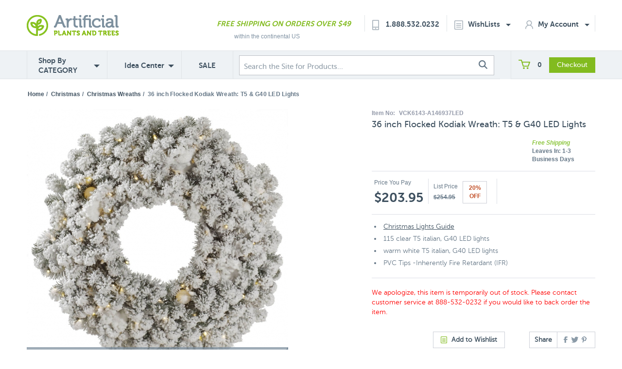

--- FILE ---
content_type: text/html; charset=utf-8
request_url: https://www.artificialplantsandtrees.com/VCK6143-A146937LED.html
body_size: 20980
content:


	

	
	<!DOCTYPE HTML><html><head><base href="https://www.artificialplantsandtrees.com/mm5/" /><link type="text/css" media="all" rel="stylesheet" href="css/00000002/b02/mailchimp.css?T=f154b617" data-resource-group="css_list" data-resource-code="mailchimp" /><link rel="preconnect" crossorigin href="//www.google-analytics.com" data-resource-group="css_list" data-resource-code="preconnect-google-analytics" /><link rel="preconnect" crossorigin href="https://www.googletagmanager.com" data-resource-group="css_list" data-resource-code="preconnect-google-tag-manager" /><script type="text/javascript">
var json_url = "https:\/\/www.artificialplantsandtrees.com\/mm5\/json.mvc\u003F";
var json_nosessionurl = "https:\/\/www.artificialplantsandtrees.com\/mm5\/json.mvc\u003F";
var Store_Code = "trees";
</script>
<script type="text/javascript" src="https://www.artificialplantsandtrees.com/mm5/clientside.mvc?T=4ec04a79&amp;Filename=ajax.js" integrity="sha512-hBYAAq3Edaymi0ELd4oY1JQXKed1b6ng0Ix9vNMtHrWb3FO0tDeoQ95Y/KM5z3XmxcibnvbVujqgLQn/gKBRhA==" crossorigin="anonymous"></script>
<script type="text/javascript">
var MMThemeBreakpoints =
[
{
"code":	"mobile",
"name":	"Mobile",
"start":	{
"unit": "px",
"value": ""
}
,
"end":	{
"unit": "em",
"value": "39.999"
}
}
,{
"code":	"tablet",
"name":	"Tablet",
"start":	{
"unit": "px",
"value": ""
}
,
"end":	{
"unit": "em",
"value": "59.999"
}
}
];
</script>
<script type="text/javascript" src="https://www.artificialplantsandtrees.com/mm5/clientside.mvc?T=4ec04a79&amp;Filename=runtime_ui.js" integrity="sha512-ZIZBhU8Ftvfk9pHoUdkXEXY8RZppw5nTJnFsMqX+3ViPliSA/Y5WRa+eK3vIHZQfqf3R/SXEVS1DJTjmKgVOOw==" crossorigin="anonymous"></script>
<script type="text/javascript" src="https://www.artificialplantsandtrees.com/mm5/clientside.mvc?T=4ec04a79&amp;Module_Code=cmp-cssui-searchfield&amp;Filename=runtime.js" integrity="sha512-GT3fQyjPOh3ZvhBeXjc3+okpwb4DpByCirgPrWz6TaihplxQROYh7ilw9bj4wu+hbLgToqAFQuw3SCRJjmGcGQ==" crossorigin="anonymous"></script>
<script type="text/javascript">
var MMSearchField_Search_URL_sep = "https:\/\/www.artificialplantsandtrees.com\/SRCH.html\u003FSearch=";
(function( obj, eventType, fn )
{
if ( obj.addEventListener )
{
obj.addEventListener( eventType, fn, false );
}
else if ( obj.attachEvent )
{
obj.attachEvent( 'on' + eventType, fn );
}
})( window, 'mmsearchfield_override', function()
{
MMSearchField.prototype.onMenuAppendHeader = function(){return null;}MMSearchField.prototype.onMenuAppendItem = function( data ){var span;span = newElement( 'span', null, null, null );span.innerHTML = data;return span;}MMSearchField.prototype.onMenuAppendStoreSearch = function( search_value ){var item;item = newElement( 'div', { 'class': 'mm_searchfield_menuitem mm_searchfield_menuitem_storesearch' }, null, null );item.element_text = newTextNode( 'Search store for product "' + search_value + '"', item );return item;}MMSearchField.prototype.onFocus = function( e ) { ; };MMSearchField.prototype.onBlur = function( e ) { ; };
} );
</script>
<meta charset="UTF-8" /><base href="https://www.artificialplantsandtrees.com/mm5/"><meta name="rating" content="General"><meta name="MS.LOCALE" content="EN-US"><meta name="viewport" content="width=device-width, initial-scale=1"><meta property="og:image" content="https://www.artificialplantsandtrees.com/mm5/graphics/00000002/VCK-A146937LED-ZM-1.jpg"/><meta property="og:title" content="36 inch Flocked Kodiak Wreath: T5 &amp; G40 LED Lights"/><meta property="og:url" content="https://www.artificialplantsandtrees.com/VCK6143-A146937LED.html"/><meta property="og:site_name" content="Artificial Plants and Trees"/><meta property="og:type" content="website"/><meta property="og:description" content="Shop for 36 inch Flocked Kodiak Wreath: T5 &amp; G40 LED Lights at Artificial Plants and Trees"/><link rel="stylesheet" href="https://maxcdn.bootstrapcdn.com/font-awesome/4.6.1/css/font-awesome.min.css"><!-- HTML5 shim and Respond.js for IE8 support of HTML5 elements and media queries --><!-- WARNING: Respond.js doesn't work if you view the page via file:// --><!--[if lte IE 9]><script src="js/html5shiv.min.js"></script><script src="js/respond.min.js"></script><![endif]--><title> 36 inch Flocked Kodiak Wreath: T5 & G40 LED Lights | A146937LED</title> <meta name="description" content="Shop for 36 inch Flocked Kodiak Wreath: T5 & G40 LED Lights | A146937LED at Artificial Plants and Trees" /><link rel="canonical" href="https://www.artificialplantsandtrees.com/VCK6143-A146937LED.html" /><script type="text/javascript" src="https://www.artificialplantsandtrees.com/mm5/clientside.mvc?T=4ec04a79&Module_Code=mvga&amp;Filename=mvga.js"></script><link href="//maxcdn.bootstrapcdn.com/font-awesome/latest/css/font-awesome.css" rel="stylesheet"><script type="text/javascript" src="js/jquery-1.11.0.min.js"></script><!-- Criteo --><script type="text/javascript" src="//static.criteo.net/js/ld/ld.js" async="true"></script><script type="text/javascript">window.criteo_q = window.criteo_q || [];var deviceType = /Mobile|iP(hone|od|ad)|Android|BlackBerry|IEMobile/.test(navigator.userAgent) ? "m" : "d";window.criteo_q.push({ event: "setAccount", account: 19040},{ event: "setSiteType", type: deviceType},{ event: "setEmail", email: [""]},{ event: "viewItem", item: "VCK6143-A146937LED"}); </script><!-- End Criteo --><!-- Facebook Pixel Code --><script>!function(f,b,e,v,n,t,s){if(f.fbq)return;n=f.fbq=function(){n.callMethod?n.callMethod.apply(n,arguments):n.queue.push(arguments)};if(!f._fbq)f._fbq=n;n.push=n;n.loaded=!0;n.version='2.0';n.queue=[];t=b.createElement(e);t.async=!0;t.src=v;s=b.getElementsByTagName(e)[0];s.parentNode.insertBefore(t,s)}(window,document,'script','https://connect.facebook.net/en_US/fbevents.js');fbq('init', '232050687172445');fbq('track', 'PageView');fbq('track', 'ViewContent', {content_type: 'product',content_ids: ['VCK6143-A146937LED'],value: 203.95,currency: 'USD'});$(document).ready(function() {$('.product-add-to-cart-button').click(function() {fbq('track', 'AddToCart', {content_ids: ['VCK6143-A146937LED'],content_type: 'product',value: 203.95,currency: 'USD'});});});</script><noscript><img height="1" width="1" style="display:none"src="https://www.facebook.com/tr?id=232050687172445&ev=PageView&noscript=1"/></noscript><!-- End Facebook Pixel Code --><!-- SearchSpring Integration Code --><!-- Place this tag in the <head> of your document --><script type="text/javascript">window.___gcfg = {lang: 'en'};(function() {var po = document.createElement("script");po.type = "text/javascript"; po.async = true;po.src = "https://apis.google.com/js/plusone.js";var s = document.getElementsByTagName("script")[0];s.parentNode.insertBefore(po, s);})();</script><!-- glendale designs google trusted stores template --><link rel="stylesheet" type="text/css" href="css/local-combined.min.css?v=2" /><link rel="stylesheet" href="css/artifici.css"><link rel="stylesheet" type="text/css" href="/mm5/css/facets.css?v=1529697840" /><link type="text/css" media="all" rel="stylesheet" integrity="sha256-lWOXBr8vqpiy3pliCN1FmPIYkHdcr8Y0nc2BRMranrA= sha384-0K5gx4GPe3B0+RaqthenpKbJBAscHbhUuTd+ZmjJoHkRs98Ms3Pm2S4BvJqkmBdh sha512-wrhf+QxqNNvI+O73Y1XxplLd/Bt2GG2kDlyCGfeByKkupyZlAKZKAHXE2TM9/awtFar6eWl+W9hNO6Mz2QrA6Q==" crossorigin="anonymous" href="https://www.artificialplantsandtrees.com/mm5/json.mvc?Store_Code=trees&amp;Function=CSSResource_Output&amp;CSSResource_Code=mm-theme-styles&T=2da4d91e" data-resource-group="modules" data-resource-code="mm-theme-styles" /><script type="text/javascript" src="scripts/00000002/b02/mailchimp.js?T=cb67cc2e" data-resource-group="head_tag" data-resource-code="mailchimp"></script><script id="mcjs" data-resource-group="head_tag" data-resource-code="mailchimp_tracker">!function(c,h,i,m,p){m=c.createElement(h),p=c.getElementsByTagName(h)[0],m.async=1,m.src=i,p.parentNode.insertBefore(m,p)}(document,"script","https://chimpstatic.com/mcjs-connected/js/users/87175d363cae03764c6083cfa/c68d922128232074520712a95.js");</script><script data-resource-group="head_tag" data-resource-code="GTM-head-tag">(function(w,d,s,l,i){w[l]=w[l]||[];w[l].push({'gtm.start':new Date().getTime(),event:'gtm.js'});var f=d.getElementsByTagName(s)[0],j=d.createElement(s),dl=l!='dataLayer'?'&l='+l:'';j.async=true;j.src='https://www.googletagmanager.com/gtm.js?id='+i+dl;f.parentNode.insertBefore(j,f);})(window,document,'script','dataLayer','GTM-5PGVSG29');</script><script data-resource-group="head_tag" data-resource-code="GTM-dataLayer">
var dataLayer = dataLayer || [];
var clearEcommerceDataLayer = () => {
dataLayer.push({ ecommerce: null });
};
dataLayer.push({
canonicalUri: '\/mm5\/merchant.mvc\u003FScreen\u003DPROD\u0026Product_Code\u003DVCK6143-A146937LED',
canonicalUrl: 'https:\/\/www.artificialplantsandtrees.com\/mm5\/merchant.mvc\u003FScreen\u003DPROD\u0026Product_Code\u003DVCK6143-A146937LED',
category: {
code: 'christmas-wreaths',
name: 'Christmas Wreaths'
},
global: {
action: '',
basket: {
basketId: '128322952'
},
categoryCode: 'christmas-wreaths',
function: '',
moduleFunction: '',
productCode: 'VCK6143-A146937LED',
screen: 'PROD',
uiException: ''
},
page: {
code: 'PROD',
name: 'Product Display'
},
product: {
code: 'VCK6143-A146937LED',
name: '36 inch Flocked Kodiak Wreath: T5 \u0026 G40 LED Lights',
sku: 'A146937LED'
}
});
window.addEventListener('DOMContentLoaded', () => {
document.querySelectorAll('form').forEach(form => {
if (form.getAttribute('name')?.length) {
return;
}
const identifier = form.elements?.Action?.value ?? form.dataset?.hook ?? form.querySelector('legend')?.innerText;
if (identifier?.length) {
form.name = identifier;
}
});
});
window.addEventListener('DOMContentLoaded', () => {
let timeoutId;
const debouncedSearch = (e) => {
clearTimeout(timeoutId);
timeoutId = setTimeout(() => {
const search_term = e?.target?.value;
if (!search_term?.length) {
return;
}
dataLayer.push({
event: 'search',
search_term
});
}, 500);
};
const searchInputs = document.querySelectorAll('input[name="Search"]');
searchInputs.forEach(input => {
input.addEventListener('input', debouncedSearch)
});
});
class MMXPromotionTracker {
constructor() {
window.addEventListener('DOMContentLoaded', () => {
this.init();
});
}
init() {
this.promotions = document.querySelectorAll('[data-flex-item]');
if (!this.promotions.length) {
return;
}
this.promotionObserver = new IntersectionObserver((entries) => {
this.observedCallback(entries);
}, {threshold: [0.75]});
this.promotions.forEach((promotion, i) => {
this.promotionObserver.observe(promotion);
promotion.addEventListener('click', (e) => {
this.promotionClicked(promotion, e);
});
});
}
promotionClicked(promotion, e){
let clickedLink = false;
let products = [];
let clickedHero;
e.composedPath().forEach(item => {
if (item.nodeName === 'A' || (item.nodeName === 'MMX-HERO' && item.dataset?.href?.length)) {
clickedLink = true;
}
if (item.nodeName === 'MMX-HERO') {
clickedHero = item;
} else if (item.nodeName === 'MMX-PRODUCT-CAROUSEL') {
const clickedProductIndex = [...item.shadowRoot.querySelectorAll('mmx-hero[slot="hero_slide"]')].findIndex(heroSlide => heroSlide === clickedHero);
products = [item?.products[clickedProductIndex]];
} else if (item.nodeName === 'MMX-FEATURED-PRODUCT') {
products = [item?.product];
}
});
if (clickedLink) {
this.trackPromotion('select_promotion', promotion, products);
}
};
trackPromotion(event, item, products = []) {
clearEcommerceDataLayer();
dataLayer.push({
event,
ecommerce: {
creative_name: item.getAttribute('data-flex-item'),
creative_slot: [...this.promotions].findIndex(promotion => promotion === item) + 1,
items: this.productsToEcommerceItems(products),
promotion_id: item.getAttribute('data-flex-component')
}
});
if (item?.nodeName === 'MMX-PRODUCT-CAROUSEL') {
this.trackProductList(event, item, products);
}
};
trackProductList(event, item, products = []) {
if (!products?.length) {
return;
}
clearEcommerceDataLayer();
dataLayer.push({
event: event === 'select_promotion' ? 'select_item' : 'view_item_list',
ecommerce: {
item_list_id: item.getAttribute('id'),
item_list_name: item?.data?.heading?.heading_text?.value ?? item.getAttribute('id'),
items: this.productsToEcommerceItems(products)
}
});
}
observedCallback(entries) {
entries.forEach((entry, entryIndex) => {
if (!entry.isIntersecting) {
return;
}
this.trackPromotion('view_promotion', entry.target, entry.target?.products);
});
};
productsToEcommerceItems(products = []) {
if (!products?.length) {
return [];
}
return products.map((item, i) => {
return {
item_id: item.code,
item_name: item.name,
item_sku: item?.sku,
index: i,
price: item.price,
discount: item.base_price - item.price,
quantity: 1
}
});
}
}
new MMXPromotionTracker();
class ProductTracker {
options = {
adprButtonSelector: '[data-hook="add-to-cart"], #js-add-to-cart',
adprFormSelector: 'form[name="add"], #js-purchase-product',
atwlButtonSelector: '[value="Add To Wish List" i], .t-product-layout-purchase__add-to-wish, #add-to-wishlist-wrap, [data-hook="add-to-wish-list"], .product-details__wish-list'
};
constructor(options = {}) {
this.options = {
...this.options,
...options
};
window.addEventListener('load', () => {
this.init();
});
}
init() {
this.adprForm = this.options?.adprForm ?? document.querySelector(this.options.adprFormSelector);
this.adprButton = this.options?.adprButton ?? document.querySelector(this.options.adprButtonSelector);
this.atwlButton = this.options?.atwlButton ?? document.querySelector(this.options.atwlButtonSelector);
if (this.adprForm?.nodeName !== 'FORM') {
return;
}
this.listenForViewItem();
this.listenForAddToCart();
this.listenForAddToWishlist()
}
listenForViewItem() {
if ('AttributeMachine' in window && this.getProductAttributeCount() > 0) {
this.listenForPriceChanged();
return;
}
this.trackViewItem();
}
getProductAttributeCount() {
return Number(this.adprForm.elements?.Product_Attribute_Count?.value ?? 0);
}
listenForPriceChanged() {
window?.MivaEvents?.SubscribeToEvent?.('price_changed', (productData) => {
this.onPriceChanged(productData);
});
}
onPriceChanged(productData) {
this.productData = productData;
if (!this?.viewedItem) {
this.trackViewItem();
}
}
trackViewItem() {
this.viewedItem = this.track('view_item');
}
listenForAddToCart() {
this.adprForm?.addEventListener('click', (e) => {
if (e.target !== this.adprButton) {
return;
}
this.track('add_to_cart');
}, { capture: true });
}
listenForAddToWishlist() {
this.atwlButton?.addEventListener('click', () => {
this.track('add_to_wishlist');
});
}
track(event) {
if (!this.shouldTrack(event)) {
return;
}
const dataLayerItem = this.getBaseDataLayerItem();
let price = Number(dataLayerItem.ecommerce.value);
let additionalPrice = Number(dataLayerItem.ecommerce.items[0].price) + Number(dataLayerItem.ecommerce.items[0].discount);
if (typeof this?.productData === 'object') {
price = this.productData.price;
additionalPrice = this.productData.additional_price ?? this.productData.price;
}
clearEcommerceDataLayer();
dataLayerItem.event = event;
dataLayerItem.ecommerce.value = price;
dataLayerItem.ecommerce.items[0].price = price;
dataLayerItem.ecommerce.items[0].discount = Number((additionalPrice - price).toFixed(2));
dataLayerItem.ecommerce.items[0].quantity = this.adprForm.elements.Quantity.value;
dataLayerItem.ecommerce.items[0].item_variant = this.getItemVariant();
dataLayer.push(dataLayerItem);
if (event === 'add_to_cart') {
window?.basketMonitor?.reportAddToCart(dataLayerItem);
}
return dataLayerItem;
}
shouldTrack(event) {
if(['add_to_cart', 'add_to_wishlist'].includes(event)) {
return this.adprForm.checkValidity();
}
return true;
}
getBaseDataLayerItem() {
return {
event: null,
ecommerce: {
currency: 'USD',
value: '203.95',
items: [
{
item_id: 'VCK6143-A146937LED',
item_sku: 'A146937LED',
item_name: '36 inch Flocked Kodiak Wreath: T5 \u0026 G40 LED Lights',
price: '203.95',
discount: '0',
index: 0,
item_brand: '',
}
]
}
}
}
getItemVariant() {
const attributeValueInputs = [...this.adprForm.querySelectorAll('[name*="Product_Attributes"][name*=":value"]:is(:checked, select, [type="text"], textarea)')];
const itemVariant = attributeValueInputs.reduce((values, input) => {
const attributeCode = this.adprForm.querySelector(`[name="${input.name.replace(':value', ':code')}"]`)?.value;
if (input?.type === 'checkbox') {
values.push(attributeCode);
}
else if (input.value.length > 0) {
values.push(`${attributeCode}: ${input.value}`);
}
return values;
}, []);
const subscriptionValue = this.getSubscriptionValue();
if (typeof subscriptionValue === 'string') {
itemVariant.push(subscriptionValue);
}
return itemVariant.join(', ');
}
getSubscriptionValue() {
const checkedSubscriptionOrderOnceRadio = this.adprForm.querySelector('input[type="radio"][name="Product_Subscription_Term_ID"][value="0"]:checked');
const subscriptionTermSelect = this.adprForm.querySelector('select[name="Product_Subscription_Term_ID"]:not(:disabled)');
const isSubscribing = checkedSubscriptionOrderOnceRadio === null && Number(subscriptionTermSelect?.value) > 0;
if (isSubscribing) {
return subscriptionTermSelect.selectedOptions?.[0]?.innerText;
}
}
}
new ProductTracker();
</script><script type="text/javascript" src="https://www.artificialplantsandtrees.com/mm5/clientside.mvc?T=4ec04a79&amp;Filename=runtime.js" integrity="sha512-EiU7WIxWkagpQnQdiP517qf12PSFAddgl4rw2GQi8wZOt6BLZjZIAiX4R53VP0ePnkTricjSB7Edt1Bef74vyg==" crossorigin="anonymous"></script><script type="text/javascript" src="https://www.artificialplantsandtrees.com/mm5/clientside.mvc?T=4ec04a79&amp;Filename=MivaEvents.js" integrity="sha512-bmgSupmJLB7km5aCuKy2K7B8M09MkqICKWkc+0w/Oex2AJv3EIoOyNPx3f/zwF0PZTuNVaN9ZFTvRsCdiz9XRA==" crossorigin="anonymous"></script><script type="text/javascript" src="https://www.artificialplantsandtrees.com/mm5/clientside.mvc?T=4ec04a79&amp;Filename=AttributeMachine.js" integrity="sha512-e2qSTe38L8wIQn4VVmCXg72J5IKMG11e3c1u423hqfBc6VT0zY/aG1c//K/UjMA6o0xmTAyxRmPOfEUlOFFddQ==" crossorigin="anonymous"></script><script>AttributeMachine.prototype.Generate_Discount = function( discount ){var discount_div;discount_div	= document.createElement( 'div' );discount_div.innerHTML	= discount.descrip + ': ' + discount.formatted_discount;return discount_div;}AttributeMachine.prototype.Generate_Swatch = function( product_code, attribute, option ){var swatch	= document.createElement( 'li' );var span	= document.createElement( 'span' ); // to vertically center the swatch imagesvar img	= document.createElement( 'img' );img.src	= option.image;swatch.appendChild( span );swatch.appendChild( img );return swatch;}</script><script type="text/javascript" src="https://www.artificialplantsandtrees.com/mm5/clientside.mvc?T=4ec04a79&amp;Filename=ImageMachine.js" integrity="sha512-luSn6atUPOw8U8HPV927zNVkcbbDcvbAlaSh/MEWznSCrOzPC2iQVeXSwLabEEn43FBmR6lKN0jhsWKmJR4n1Q==" crossorigin="anonymous"></script><script>ImageMachine.prototype.ImageMachine_Generate_Thumbnail = function( thumbnail_image, main_image, closeup_image, type_code ){var thumbnail, span, img;thumbnail	= document.createElement( 'li' );span	= document.createElement( 'span' ); // to vertically center the thumbnail images//thumbnail.appendChild( span );if ( typeof( thumbnail_image ) == 'string' && thumbnail_image.length > 0 ){img	= document.createElement( 'img' );img.src	= thumbnail_image;thumbnail.appendChild( img );}return thumbnail;}</script><script>ImageMachine.prototype.ImageMachine_Generate_Thumbnail = function( thumbnail_image, main_image, closeup_image, type_code ){var thumbnail, span, img;thumbnail	= document.createElement( 'li' );span	= document.createElement( 'span' ); // to vertically center the thumbnail images//thumbnail.appendChild( span );if ( typeof( thumbnail_image ) == 'string' && thumbnail_image.length > 0 ){img	= document.createElement( 'img' );img.src	= thumbnail_image;thumbnail.appendChild( img );}return thumbnail;}</script><script>ImageMachine.prototype.ImageMachine_Generate_Thumbnail = function( thumbnail_image, main_image, closeup_image, type_code ){var thumbnail, span, img;thumbnail	= document.createElement( 'li' );span	= document.createElement( 'span' ); // to vertically center the thumbnail images//thumbnail.appendChild( span );if ( typeof( thumbnail_image ) == 'string' && thumbnail_image.length > 0 ){img	= document.createElement( 'img' );img.src	= thumbnail_image;thumbnail.appendChild( img );}return thumbnail;}</script><script>ImageMachine.prototype.ImageMachine_Generate_Thumbnail = function( thumbnail_image, main_image, closeup_image, type_code ){var thumbnail, span, img;thumbnail	= document.createElement( 'li' );span	= document.createElement( 'span' ); // to vertically center the thumbnail images//thumbnail.appendChild( span );if ( typeof( thumbnail_image ) == 'string' && thumbnail_image.length > 0 ){img	= document.createElement( 'img' );img.src	= thumbnail_image;thumbnail.appendChild( img );}return thumbnail;}</script><script>ImageMachine.prototype.ImageMachine_Generate_Thumbnail = function( thumbnail_image, main_image, closeup_image, type_code ){var thumbnail, span, img;thumbnail	= document.createElement( 'li' );span	= document.createElement( 'span' ); // to vertically center the thumbnail images//thumbnail.appendChild( span );if ( typeof( thumbnail_image ) == 'string' && thumbnail_image.length > 0 ){img	= document.createElement( 'img' );img.src	= thumbnail_image;thumbnail.appendChild( img );}return thumbnail;}</script><script type="text/javascript" src="js/imagemachine-overwritten-functions.js"></script></head><body class="PROD"><!-- SESSION: 57f3ceedc07c71b86617a3875d298427 --><!-- CHECKOUTPAGE: 0 --><!-- !@! --><!-- Start Visual Website Optimizer Asynchronous Code --><script type='text/javascript'>var _vwo_code=(function(){var account_id=34995,settings_tolerance=2000,library_tolerance=1500,use_existing_jquery=false,// DO NOT EDIT BELOW THIS LINEf=false,d=document;return{use_existing_jquery:function(){return use_existing_jquery;},library_tolerance:function(){return library_tolerance;},finish:function(){if(!f){f=true;var a=d.getElementById('_vis_opt_path_hides');if(a)a.parentNode.removeChild(a);}},finished:function(){return f;},load:function(a){var b=d.createElement('script');b.src=a;b.type='text/javascript';b.innerText;b.onerror=function(){_vwo_code.finish();};d.getElementsByTagName('head')[0].appendChild(b);},init:function(){settings_timer=setTimeout('_vwo_code.finish()',settings_tolerance);this.load('//dev.visualwebsiteoptimizer.com/j.php?a='+account_id+'&u='+encodeURIComponent(d.URL)+'&r='+Math.random());var a=d.createElement('style'),b='body{opacity:0 !important;filter:alpha(opacity=0) !important;background:none !important;}',h=d.getElementsByTagName('head')[0];a.setAttribute('id','_vis_opt_path_hides');a.setAttribute('type','text/css');if(a.styleSheet)a.styleSheet.cssText=b;else a.appendChild(d.createTextNode(b));h.appendChild(a);return settings_timer;}};}());_vwo_settings_timer=_vwo_code.init();</script><!-- End Visual Website Optimizer Asynchronous Code --><script type="text/javascript">/* <![CDATA[ */var google_conversion_id = 1015946162;var google_conversion_language = "en";var google_conversion_format = "3";var google_conversion_color = "ffffff";var google_conversion_label = "TBYKCN6XlQMQsre45AM";var google_conversion_value = 0;/* ]]> */</script><script type="text/javascript" src="https://www.googleadservices.com/pagead/conversion.js"></script><noscript><div style="display:inline;"><img height="1" width="1" style="border-style:none;" alt="image" src="https://www.googleadservices.com/pagead/conversion/1015946162/?value=&amp;label=TBYKCN6XlQMQsre45AM&amp;guid=ON&amp;script=0"/></div></noscript><!-- Place this tag in the <head> of your document --><script type="text/javascript">window.___gcfg = {lang: 'en'};(function() {var po = document.createElement("script");po.type = "text/javascript"; po.async = true;po.src = "https://apis.google.com/js/plusone.js";var s = document.getElementsByTagName("script")[0];s.parentNode.insertBefore(po, s);})();</script><!-- Header --><div class="header"><div class="container"><div class="row"><div class="col-md-3 col-sm-6"><div class="mobile-header-search-panel visible-xs"><!--<form method="post" action="https://www.artificialplantsandtrees.com/Merchant5/secure-search-redirect.php" id="mobile-header-search">--><form method="get" action="https://www.artificialplantsandtrees.com/SRCH.html" id="mobile-header-search"><input autocomplete="off" type="search" name="Search" value="Search the Site for Products..." onfocus="if(this.value=='Search the Site for Products...')this.value='';" onblur="if(this.value=='')this.value='Search the Site for Products...';" class="navigation-panel-search-input searchspring-query"/><button class="navigation-panel-search-button"><img id="search-icon" class="search-icon" src="images/search-icon.jpg" alt="search icon"/></button></form></div></div><div class="navigation-panel visible-xs"><div class="navigation-panel-search-wrapper"><!--<form method="post" action="https://www.artificialplantsandtrees.com/Merchant5/secure-search-redirect.php" id="mobile-header-search">--><form method="get" action="https://www.artificialplantsandtrees.com/SRCH.html" id="mobile-header-search"><input autocomplete="off" type="search" name="Search" value="" placeholder="Search" class="navigation-panel-search-input searchspring-query"/><button class="navigation-panel-search-button"><img id="search-icon" class="search-icon" src="images/search-icon.jpg" alt="Search Icon"></button></form></div><ul class="navigation-panel-links"></ul><div class="mobile-nav-panel-company-info-wrapper"><img class="img-responsive" src="img/logo.png" border="0" alt="Artificial Plants And Trees"/><a class="phone-number" href="tel:+18885320232">Call Us 1.888.532.0232</a><span class="free-shipping-message">Free Shipping On Orders Over $49</span></div> </div><div class="container header-logo-container"><div class="navigation-panel-toggle visible-xs bg-color-secondary"><a href="https://www.artificialplantsandtrees.com"><span class="glyphicon glyphicon-menu-hamburger text-color-6"></span><br /></a></div><div class="header-logo visible-xs"><a href="https://www.artificialplantsandtrees.com/"><img src="img/logo.png" alt="Logo Here" /></a></div><div class="search-panel-toggle visible-xs"><a href=""><img id="search-icon" class="search-icon" src="images/search-icon-mobile.jpg" alt="Search Icon Mobile"/></a></div><div class="basket-panel-toggle visible-xs"><a href=""><img src="images/cart.png" class="cart" alt="cart"/><span class="basket-panel-toggle-item-count">0</span></a></div><div class="header-mini-basket-display hidden"><a href="https://www.artificialplantsandtrees.com/mm5/merchant.mvc?Screen=BASK" rel="nofollow"><img src="graphics/mini-basket-cart-icon.png" class="mini-basket-cart-icon" alt="Mini Basket Cart Icon"/></a><p class="mini-basket-text"><a href="https://www.artificialplantsandtrees.com/mm5/merchant.mvc?Screen=BASK" class="mini-basket-view-basket-link" rel="nofolow">VIEW BASKET</a><a href="https://www.artificialplantsandtrees.com/mm5/merchant.mvc?Screen=BASK" class="mini-basket-subtotal" rel="nofollow">$0.00</a></p></div><div class="header-mini-basket-small-display hidden"><a href="https://www.artificialplantsandtrees.com/mm5/merchant.mvc?Screen=BASK"><img src="graphics/mini-basket-cart-icon.png" class="mini-basket-cart-icon" alt="Mini Basket Cart Icon"/></a><p class="mini-basket-text"><a href="https://www.artificialplantsandtrees.com/mm5/merchant.mvc?Screen=BASK" class="mini-basket-subtotal-small-display">($0.00)&nbsp;&nbsp;VIEW BASKET</a></p></div><div class="basket-panel visible-xs"><div class="basket-panel-basket-toggle active"><span class="basket-panel-toggle-label">BASKET&nbsp;&nbsp;</span><span class="badge">0</span></div><div class="basket-panel-account-toggle"><span class="basket-panel-toggle-label">ACCOUNT</span></div><div style="clear:both;"></div><div class="basket-panel-basket-details active"><span class="basket-panel-item-count">Items in Cart: <span>0</span></span><span class="basket-panel-subtotal">Subtotal: <span>$0.00</span></span><div class="basket-panel-divider unseen">&nbsp;</div><a href="https://www.artificialplantsandtrees.com/mm5/merchant.mvc?Screen=BASK" class="btn basket-panel-view-cart-button unseen" rel="nofollow">View Cart</a><a href="https://www.artificialplantsandtrees.com/mm5/merchant.mvc?Screen=OINF" class="btn basket-panel-checkout-button unseen" rel="nofollow">Checkout</a><div style="clear:both;"></div></div><div class="basket-panel-account-details"><h2 class="basket-panel-account-header">Login or Register</h2><button type="button" class="btn basket-panel-register-button" data-url="https://www.artificialplantsandtrees.com/mm5/merchant.mvc?Screen=ACNT"><span class="glyphicon glyphicon-pencil"></span> &nbsp; Create an Account</button><div class="order-login-page-or-wrapper">&horbar; &nbsp; or &nbsp; &horbar;</div><a href="https://www.artificialplantsandtrees.com/mm5/merchant.mvc?Screen=LOGN" class="btn white account-login-button" rel="nofollow"><span class="glyphicon glyphicon-user"></span> Login</a><button type="button" class="btn basket-panel-track-order-button" data-url="https://www.artificialplantsandtrees.com/mm5/merchant.mvc?Screen=order_status"><span class="glyphicon glyphicon-barcode"></span> &nbsp; Track Order</button></div></div></div></div><div class="col-md-12 headerusertools hidden-xs"><div class="header-logo"><a href="https://www.artificialplantsandtrees.com/"><img src="img/logo.png" alt="Logo Here" /></a></div><div class="header-text"><ul><li class="col-md-3 hidden-sm hidden-xs freeshipping"><p class="italic lightgreen museo-sans-700"><a href=/shipping.html class="italic lightgreen museo-sans-700">FREE SHIPPING ON ORDERS OVER $49</a></p><p class="lightgrey moveup fss helvetica">within the continental US</p></li><li class="col-md-2 usertools borderleft museo-sans-700"><div id="contact-header"><img src="images/phone.png" alt="phone icon"/><a href="tel:+18885320232">1.888.532.0232</a></div></li><li class="col-md-2 account usertools borderleft museo-sans-700 wishlist-header-li"><div id="wishlist-header"><a href="https://www.artificialplantsandtrees.com/mm5/merchant.mvc?Screen=WLST" rel="nofollow" class="dropdown-toggle header-wishlist-toggle"><img src="images/list.png" alt="wishlist icon"/>WishLists<span class="caret text-color-4"></span></a><div class="header-wishlist-flyout-wrapper"><div class="my-wishlists-left-side"><a href="https://www.artificialplantsandtrees.com/mm5/merchant.mvc?Screen=WLST" rel="nofollow">My Wishlist(s)</a></div><div class="my-wishlists-right-side">&nbsp;</div><div style="clear:both;"></div><div class="search-wishlists-left-side"><a href="https://www.artificialplantsandtrees.com/WLAD.html" rel="nofollow">Create Wishlist</a></div><div class="search-wishlists-right-side">&nbsp;</div><div style="clear:both;"></div></div></div></li><li class="col-md-2 account usertools borderright museo-sans-700 account-header-li"> <div id="account-header"><a href="https://www.artificialplantsandtrees.com/mm5/merchant.mvc?Screen=ACLN" rel="nofollow" class="dropdown-toggle header-account-toggle"><img src="images/account.png" alt="Account Icon"/>My Account<span class="caret text-color-4"></span></a><div class="header-account-flyout-wrapper"><div style="clear:both;"></div><div class="login-left-side">&nbsp;</div><div class="login-right-side login-top"><a href="https://www.artificialplantsandtrees.com/mm5/merchant.mvc?Screen=LOGN" rel="nofollow">Log In</a></div><div style="clear:both;"></div>	<div class="order-history-left-side">&nbsp;</div><div class="order-history-right-side"><a href="https://www.artificialplantsandtrees.com/mm5/merchant.mvc?Screen=ORDH" rel="nofollow">Order History</a></div><div class="order-history-left-side">&nbsp;</div><div class="order-history-right-side"><a href="/order_status.html" rel="nofollow">Order Tracking</a></div><div style="clear:both;"></div><div class="create-account-left-side">&nbsp;</div><div class="create-account-right-side"><a href="https://www.artificialplantsandtrees.com/mm5/merchant.mvc?Screen=ACAD" rel="nofollow">Create Account</a></div><div style="clear:both;"></div></div></div><ul class="dropdown-menu" role="menu"><li><a href="https://www.artificialplantsandtrees.com/mm5/merchant.mvc?Screen=LOGN" rel="nofollow">Login</a></li></ul></li></ul></div><div style="clear:both;"></div></div></div></div><!-- End Header --><div class="clear"></div><!-- Navigation --><div class="container-fluid navigation hidden-xs"><div class="navbar navbar-static-top" role="navigation"><div class="container"><div class="navbar-header"><button type="button" class="navbar-toggle collapsed" data-toggle="collapse" data-target=".navbar-collapse"><span class="sr-only">Toggle navigation</span><span class="icon-bar"></span><span class="icon-bar"></span><span class="icon-bar"></span></button></div><div><div class="navbar-collapse collapse"><ul class="nav navbar-nav"> <li class="slim-logo"><a href="https://www.artificialplantsandtrees.com"><img src="graphics/slim-logo.jpg" border="0" class="img-responsive" alt="Slim Logo"/></a></li><!--jquery clones, paste, and removes the img ID --><li class="PROD-slim-product-image"></li><li class="PROD-slim-product-name">36 inch Flocked Kodiak Wreath: T5 & G40 LED Lights</li><li class="PROD-slim-product-price"><span class="dash"></span>$203.95</li><li class="dropdown products-menu"><a href="https://www.artificialplantsandtrees.com/" class="dropdown-toggle museo-sans-700" data-toggle="dropdown">Shop By CATEGORY<span class="caret products-caret text-color-4"></span></a><div class="mega-menu-wrapper"><ul class="parent-categories"><li class="trees"><a href="https://www.artificialplantsandtrees.com/trees.html">Trees<div class="outer-frill"><img src="graphics/mega-menu-outer-frill.png" border="0" class="img-responsive" alt="Mega Menu Outer Frill"/></div></a><div class="parent-category-content-wrapper large"><div class="left-side-wrapper"><div class="mega-menu-column"><span class="headline-text">Popular</span><ul class="subcategory-listing"><li><a href="https://www.artificialplantsandtrees.com/ficus-trees.html">Ficus Trees</a></li><li><a href="https://www.artificialplantsandtrees.com/bonsai-trees.html">Bonsai Trees</a></li><li><a href="https://www.artificialplantsandtrees.com/silk-bamboo.html">Bamboo Trees</a></li><li><a href="https://www.artificialplantsandtrees.com/flowering-trees.html">Flowering Trees</a></li><li><a href="https://www.artificialplantsandtrees.com/preserved-trees.html">Preserved Trees</a></li><li><a href="https://www.artificialplantsandtrees.com/artificial-christmas-trees.html">Christmas Trees</a></li><li><a href="https://www.artificialplantsandtrees.com/outdoor-trees.html">Outdoor Trees</a></li><li><a href="https://www.artificialplantsandtrees.com/outdoor-palm-trees.html">Outdoor Palm Trees</a></li></ul><a class="view-all-subcategories-link" href="https://www.artificialplantsandtrees.com/trees.html">View All <span class="subcategory-caret">&rsaquo;</span></a></div><div style="clear:both;"></div></div><div class="right-side-wrapper"><div class="mega-menu-column"><a class="headline-text-link no-wrap-desktop" href="https://www.artificialplantsandtrees.com/palm-trees.html">Artificial Palm Trees <span class="subcategory-caret">&rsaquo;</a><ul class="subcategory-listing"><li><a href="https://www.artificialplantsandtrees.com/areca-palms.html">Areca Palm Trees</a></li><li><a href="https://www.artificialplantsandtrees.com/kentia-palms.html">Kentia Palm Trees</a></li><li><a href="https://www.artificialplantsandtrees.com/phoenix-palms.html">Phoenix Palm Trees</a></li><li><a href="https://www.artificialplantsandtrees.com/coconut-palms.html">Coconut Palm Trees</a></li></ul><a class="view-all-subcategories-link" href="https://www.artificialplantsandtrees.com/palm-trees.html">View All <span class="subcategory-caret">&rsaquo;</span></a></div><div class="mega-menu-column"><a class="headline-text-link" href="https://www.artificialplantsandtrees.com/silk-trees.html">Silk Trees <span class="subcategory-caret">&rsaquo;</a><ul class="subcategory-listing"><li><a href="https://www.artificialplantsandtrees.com/orange-trees.html">Orange Trees</a></li><li><a href="https://www.artificialplantsandtrees.com/lemon-trees.html">Lemon Trees</a></li><li><a href="https://www.artificialplantsandtrees.com/willow-trees.html">Willow Trees</a></li><li><a href="https://www.artificialplantsandtrees.com/maple-trees.html">Maple Trees</a></li><li><a href="https://www.artificialplantsandtrees.com/ming-aralia-trees.html">Ming Aralia Trees</a></li></ul><a class="view-all-subcategories-link" href="https://www.artificialplantsandtrees.com/silk-trees.html">View All <span class="subcategory-caret">&rsaquo;</span></a></div><div style="clear:both;"></div></div><div style="clear:both;"></div></div><div class="parent-category-content-wrapper tablet"><div class="right-side-wrapper"><div class="mega-menu-column"><span class="headline-text">Popular</span><ul class="subcategory-listing"><li><a href="https://www.artificialplantsandtrees.com/ficus-trees.html">Ficus Trees</a></li><li><a href="https://www.artificialplantsandtrees.com/bonsai-trees.html">Bonsai Trees</a></li><li><a href="https://www.artificialplantsandtrees.com/silk-bamboo.html">Bamboo Trees</a></li><li><a href="https://www.artificialplantsandtrees.com/flowering-trees.html">Flowering Trees</a></li><li><a href="https://www.artificialplantsandtrees.com/preserved-trees.html">Preserved Trees</a></li><li><a href="https://www.artificialplantsandtrees.com/artificial-christmas-trees.html">Christmas Trees</a></li><li><a href="https://www.artificialplantsandtrees.com/outdoor-trees.html">Outdoor Trees</a></li><li><a href="https://www.artificialplantsandtrees.com/outdoor-palm-trees.html">Outdoor Palm Trees</a></li></ul><a class="view-all-subcategories-link" href="https://www.artificialplantsandtrees.com/trees.html">View All <span class="subcategory-caret">&rsaquo;</span></a></div><div class="mega-menu-column"><a class="headline-text-link no-wrap-desktop" href="https://www.artificialplantsandtrees.com/palm-trees.html">Artificial Palm Trees <span class="subcategory-caret">&rsaquo;</a><ul class="subcategory-listing forty-pix-bottom-margin"><li><a href="https://www.artificialplantsandtrees.com/areca-palms.html">Areca Palm Trees</a></li><li><a href="https://www.artificialplantsandtrees.com/kentia-palms.html">Kentia Palm Trees</a></li><li><a href="https://www.artificialplantsandtrees.com/phoenix-palms.html">Phoenix Palm Trees</a></li><li><a href="https://www.artificialplantsandtrees.com/coconut-palms.html">Coconut Palm Trees</a></li></ul><a class="headline-text-link" href="https://www.artificialplantsandtrees.com/silk-trees.html">Silk Trees <span class="subcategory-caret">&rsaquo;</a><ul class="subcategory-listing"><li><a href="https://www.artificialplantsandtrees.com/orange-trees.html">Orange Trees</a></li><li><a href="https://www.artificialplantsandtrees.com/lemon-trees.html">Lemon Trees</a></li><li><a href="https://www.artificialplantsandtrees.com/willow-trees.html">Willow Trees</a></li><li><a href="https://www.artificialplantsandtrees.com/maple-trees.html">Maple Trees</a></li></ul></div></div></div></li><li class="plants"><a href="https://www.artificialplantsandtrees.com/artificial-plants.html">Plants<div class="outer-frill"><img src="graphics/mega-menu-outer-frill.png" border="0" class="img-responsive" alt="Mega Menu Outer Frill"/></div></a><div class="parent-category-content-wrapper large"><div class="left-side-wrapper"><div class="mega-menu-column"><span class="headline-text">Shop By Use</span><ul class="subcategory-listing"><li><a href="https://www.artificialplantsandtrees.com/tabletop-plants.html">Tabletop Plants</a></li><li><a href="https://www.artificialplantsandtrees.com/silk-floor-plants.html">Floor Plants</a></li><li><a href="https://www.artificialplantsandtrees.com/hanging-plants.html">Hanging Plants</a></li><li><a href="https://www.artificialplantsandtrees.com/tropical-plants.html">Tropical Plants</a></li><li><a href="https://www.artificialplantsandtrees.com/outdoor-plants.html">Outdoor Plants</a></li></ul><a class="view-all-subcategories-link" href="https://www.artificialplantsandtrees.com/artificial-plants.html">View All <span class="subcategory-caret">&rsaquo;</span></a></div><div class="mega-menu-column"><span class="headline-text">Shop By Type</span><ul class="subcategory-listing"><li><a href="https://www.artificialplantsandtrees.com/artificial-cactus.html">Cactus Plants</a></li><li><a href="https://www.artificialplantsandtrees.com/Artificial-agave.html">Agave Plants</a></li><li><a href="https://www.artificialplantsandtrees.com/succulents.html">Succulents</a></li><li><a href="https://www.artificialplantsandtrees.com/aloe-plants.html">Aloe Plants</a></li><li><a href="https://www.artificialplantsandtrees.com/bromeliad-plants.html">Bromeliad Plants</a></li><li><a href="https://www.artificialplantsandtrees.com/wreaths.html">Wreaths</a></li></ul><a class="view-all-subcategories-link" href="https://www.artificialplantsandtrees.com/artificial-plants.html">View All <span class="subcategory-caret">&rsaquo;</span></a></div><div style="clear:both;"></div></div><div class="right-side-wrapper"><div class="mega-menu-column"><a class="headline-text-link" href="https://www.artificialplantsandtrees.com/greenery.html">Greenery <span class="subcategory-caret">&rsaquo;</a><ul class="subcategory-listing"><li><a href="https://www.artificialplantsandtrees.com/silk-branches-leaves.html">Branches, Leaves & Fronds</a></li><li><a href="https://www.artificialplantsandtrees.com/silk-ferns.html">Artificial Ferns</a></li><li><a href="https://www.artificialplantsandtrees.com/silk-ivy.html">Artificial Ivy</a></li><li><a href="https://www.artificialplantsandtrees.com/greenery-bushes.html">Greenery Plants</a></li> <li><a href="https://www.artificialplantsandtrees.com/artificial-grass.html">Decorative Grass</a></li></ul><a class="view-all-subcategories-link" href="https://www.artificialplantsandtrees.com/greenery.html">View All <span class="subcategory-caret">&rsaquo;</span></a></div><div style="clear:both;"></div></div><div style="clear:both;"></div></div><div class="parent-category-content-wrapper tablet"><div class="right-side-wrapper"><div class="mega-menu-column"><span class="headline-text">Shop By Type</span><ul class="subcategory-listing"><li><a href="https://www.artificialplantsandtrees.com/artificial-cactus.html">Cactus Plants</a></li><li><a href="https://www.artificialplantsandtrees.com/artificial-agave.html">Agave Plants</a></li><li><a href="https://www.artificialplantsandtrees.com/succulents.html">Succulents</a></li><li><a href="https://www.artificialplantsandtrees.com/aloe-plants.html">Aloe Plants</a></li><li><a href="https://www.artificialplantsandtrees.com/bromeliad-plants.html">Bromeliad Plants</a></li><li><a href="https://www.artificialplantsandtrees.com/wreaths.html">Wreaths</a></li></ul><a class="view-all-subcategories-link low-margin" href="https://www.artificialplantsandtrees.com/artificial-plants.html">View All <span class="subcategory-caret">&rsaquo;</span></a><a class="headline-text-link extra-top-margin" href="https://www.artificialplantsandtrees.com/greenery.html">Greenery <span class="subcategory-caret">&rsaquo;</a><ul class="subcategory-listing"><li><a href="https://www.artificialplantsandtrees.com/silk-branches-leaves.html">Branches, Leaves & Fronds</a></li><li><a href="https://www.artificialplantsandtrees.com/silk-ferns.html">Artificial Ferns</a></li><li><a href="https://www.artificialplantsandtrees.com/silk-ivy.html">Artificial Ivy</a></li><li><a href="https://www.artificialplantsandtrees.com/greenery-bushes.html">Greenery Plants</a></li> <li><a href="https://www.artificialplantsandtrees.com/artificial-grass.html">Decorative Grass</a></li></ul></div><div class="mega-menu-column"><span class="headline-text">Shop By Use</span><ul class="subcategory-listing"><li><a href="https://www.artificialplantsandtrees.com/tabletop-plants.html">Tabletop Plants</a></li><li><a href="https://www.artificialplantsandtrees.com/silk-floor-plants.html">Floor Plants</a></li><li><a href="https://www.artificialplantsandtrees.com/hanging-plants.html">Hanging Plants</a></li><li><a href="https://www.artificialplantsandtrees.com/tropical-plants.html">Tropical Plants</a></li><li><a href="https://www.artificialplantsandtrees.com/outdoor-plants.html">Outdoor Plants</a></li></ul><a class="view-all-subcategories-link low-margin" href="https://www.artificialplantsandtrees.com/artificial-plants.html">View All <span class="subcategory-caret">&rsaquo;</span></a></div></div></div></li><li class="outdoor"><a href="https://www.artificialplantsandtrees.com/outdoor-plants-trees.html">Outdoor Plants<div class="outer-frill"><img src="graphics/mega-menu-outer-frill.png" border="0" class="img-responsive" alt="Mega Menu Outer Frill"/></div></a><div class="parent-category-content-wrapper large"><div class="right-side-wrapper"><div class="mega-menu-column"><a class="headline-text-link" href="https://www.artificialplantsandtrees.com/outdoor-plants-trees.html">Outdoor Plants and Trees <span class="subcategory-caret">&rsaquo;</a><ul class="subcategory-listing"><li><a href="https://www.artificialplantsandtrees.com/outdoor-plants.html">Artificial Outdoor Plants</a></li><li><a href="https://www.artificialplantsandtrees.com/outdoor-trees.html">Artificial Outdoor Trees</a></li><li><a href="https://www.artificialplantsandtrees.com/artificial-outdoor-flowers.html">Artificial Outdoor Flowers</a></li> <li><a href="https://www.artificialplantsandtrees.com/outdoor-palm-trees.html">Artificial Outdoor Palm Trees</a></li><li><a href="https://www.artificialplantsandtrees.com/artificial-outdoor-branches-fronds.html">Artificial Outdoor Branches</a></li></ul><a class="view-all-subcategories-link with-content-below" href="https://www.artificialplantsandtrees.com/outdoor-plants-trees.html">View All <span class="subcategory-caret">&rsaquo;</span></a></div><div class="mega-menu-column"><!-- ***enter data here for 2nd column if needed*** --></div><div class="mega-menu-column"><!-- ***enter data here for 3rd column if needed*** --> </div><div style="clear:both;"></div></div><div style="clear:both;"></div></div><div class="parent-category-content-wrapper tablet"><div class="right-side-wrapper"><div class="mega-menu-column"><a class="headline-text-link" href="https://www.artificialplantsandtrees.com/outdoor-plants-trees.html">Outdoor Plants and Trees <span class="subcategory-caret">&rsaquo;</a><ul class="subcategory-listing"><li><a href="https://www.artificialplantsandtrees.com/outdoor-plants.html">Artificial Outdoor Plants</a></li><li><a href="https://www.artificialplantsandtrees.com/outdoor-trees.html">Artificial Outdoor Trees</a></li><li><a href="https://www.artificialplantsandtrees.com/artificial-outdoor-flowers.html">Artificial Outdoor Flowers</a></li><li><a href="https://www.artificialplantsandtrees.com/outdoor-palm-trees.html">Artificial Outdoor Palm Trees</a></li><li><a href="https://www.artificialplantsandtrees.com/artificial-outdoor-branches-fronds.html">Artificial Outdoor Branches</a></li></ul></div><div class="mega-menu-column"><!-- *** enter data here for 2nd column on tablets*** --></div></div></div></li><li class="topiaries"><a href="https://www.artificialplantsandtrees.com/topiary.html">Topiary<div class="outer-frill"><img src="graphics/mega-menu-outer-frill.png" border="0" class="img-responsive" alt="Mega Menu Outer Frill"/></div></a><div class="parent-category-content-wrapper large"><div class="right-side-wrapper"><div class="mega-menu-column"><span class="headline-text">Shop By Shape</span><ul class="subcategory-listing"><li><a href="https://www.artificialplantsandtrees.com/ball-topiary.html">Ball Topiary</a></li><li><a href="https://www.artificialplantsandtrees.com/spiral-topiary.html">Spiral Topiary</a></li><li><a href="https://www.artificialplantsandtrees.com/cone-topiary.html">Cone Topiary</a></li><li><a href="https://www.artificialplantsandtrees.com/tabletop-topiary.html">Tabletop Topiary</a></li><li><a href="https://www.artificialplantsandtrees.com/artificial-hedges.html">Hedges</a></li></ul></div><div class="mega-menu-column"><span class="headline-text">Shop By Style</span><ul class="subcategory-listing"><li><a href="https://www.artificialplantsandtrees.com/boxwood-topiary.html">Boxwood Topiary</a></li><li><a href="https://www.artificialplantsandtrees.com/cedar-topiary.html">Cedar Topiary</a></li><li><a href="https://www.artificialplantsandtrees.com/cypress-topiary.html">Cypress Topiary</a></li><li><a href="https://www.artificialplantsandtrees.com/preserved-topiary.html">Preserved Topiary</a></li><li><a href="https://www.artificialplantsandtrees.com/rosemary-topiary.html">Rosemary Topiary</a></li><li><a href="https://www.artificialplantsandtrees.com/tea-leaf-topiary.html">Tea Leaf Topiary</a></li><li><a href="https://www.artificialplantsandtrees.com/animal-topiary.html">Topiary Animals</a></li></ul><!-- <hr class="mega-menu-light-hr" /> --><!-- <a href="https://www.artificialplantsandtrees.com/planters.html" class="small-standalone-link">Planters <span class="subcategory-caret">&rsaquo;</span></a> --></div><div class="mega-menu-column">&nbsp;</div><div style="clear:both;"></div></div><div style="clear:both;"></div></div><div class="parent-category-content-wrapper tablet"><div class="right-side-wrapper"><div class="mega-menu-column"><span class="headline-text">Shop By Shape</span><ul class="subcategory-listing"><li><a href="https://www.artificialplantsandtrees.com/ball-topiary.html">Ball Topiary</a></li><li><a href="https://www.artificialplantsandtrees.com/spiral-topiary.html">Spiral Topiary</a></li><li><a href="https://www.artificialplantsandtrees.com/cone-topiary.html">Cone Topiary</a></li><li><a href="https://www.artificialplantsandtrees.com/tabletop-topiary.html">Tabletop Topiary</a></li><li><a href="https://www.artificialplantsandtrees.com/artificial-hedges.html">Hedges</a></li></ul></div><div class="mega-menu-column"><span class="headline-text">Shop By Style</span><ul class="subcategory-listing"><li><a href="https://www.artificialplantsandtrees.com/boxwood-topiary.html">Boxwood Topiary</a></li><li><a href="https://www.artificialplantsandtrees.com/cedar-topiary.html">Cedar Topiary</a></li><li><a href="https://www.artificialplantsandtrees.com/cypress-topiary.html">Cypress Topiary</a></li><li><a href="https://www.artificialplantsandtrees.com/preserved-topiary.html">Preserved Topiary</a></li><li><a href="https://www.artificialplantsandtrees.com/rosemary-topiary.html">Rosemary Topiary</a></li><li><a href="https://www.artificialplantsandtrees.com/tea-leaf-topiary.html">Tea Leaf Topiary</a></li><li><a href="https://www.artificialplantsandtrees.com/animal-topiary.html">Topiary Animals</a></li></ul></div></div></div></li><li class="flower-arrangements"><a href="https://www.artificialplantsandtrees.com/silk-flower-arrangements.html">Flower Arrangements<div class="outer-frill"><img src="graphics/mega-menu-outer-frill.png" border="0" class="img-responsive" alt="Mega Menu Outer Frill"/></div></a><div class="parent-category-content-wrapper large"><div class="left-side-wrapper no-right-padding"><div class="mega-menu-column"><span class="headline-text">Shop By Style</span><ul class="subcategory-listing"><li><a href="https://www.artificialplantsandtrees.com/centerpiece-arrangements.html">Centerpiece Arrangements</a></li><li><a href="https://www.artificialplantsandtrees.com/seasonal-arrangements.html">Seasonal Arrangements</a></li><li><a href="https://www.artificialplantsandtrees.com/contemporary-arrangements.html">Contemporary Arrangements</a></li><li><a href="https://www.artificialplantsandtrees.com/acrylic-arrangements.html">Acrylic Water Arrangements</a></li></ul></div><div class="mega-menu-column"><span class="headline-text">Shop By Type</span><ul class="subcategory-listing"><li><a href="https://www.artificialplantsandtrees.com/orchid-arrangements.html">Orchid Arrangements</a></li><li><a href="https://www.artificialplantsandtrees.com/hydrangea-arrangements.html">Hydrangea Arrangements</a></li><li><a href="https://www.artificialplantsandtrees.com/rose-arrangements.html">Rose Arrangements</a></li><li><a href="https://www.artificialplantsandtrees.com/lily-arrangements.html">Lily Arrangements</a></li><li><a href="https://www.artificialplantsandtrees.com/preserved-flower-arrangements.html">Preserved Flower Arrangements</a></li></ul></div><div style="clear:both;"></div><a class="view-all-subcategories-link absolute-view-all" href="https://www.artificialplantsandtrees.com/silk-floral-arrangements.html">View All Silk Floral Arrangements <span class="subcategory-caret">&rsaquo;</span></a></div><div class="right-side-wrapper"><div class="mega-menu-column">&nbsp;</div><div style="clear:both;"></div></div><div style="clear:both;"></div></div><div class="parent-category-content-wrapper tablet"><div class="right-side-wrapper"><div class="mega-menu-column"><span class="headline-text">Shop By Style</span><ul class="subcategory-listing"><li><a href="https://www.artificialplantsandtrees.com/centerpiece-arrangements.html">Centerpiece</a></li><li><a href="https://www.artificialplantsandtrees.com/seasonal-arrangements.html">Seasonal</a></li><li><a href="https://www.artificialplantsandtrees.com/contemporary-arrangements.html">Contemporary</a></li><li><a href="https://www.artificialplantsandtrees.com/acrylic-arrangements.html">Acrylic Water</a></li></ul><a class="view-all-subcategories-link absolute-view-all" href="https://www.artificialplantsandtrees.com/silk-floral-arrangements.html">View All Silk Floral Arrangements <span class="subcategory-caret">&rsaquo;</span></a></div><div class="mega-menu-column"><span class="headline-text">Shop By Type</span><ul class="subcategory-listing"><li><a href="https://www.artificialplantsandtrees.com/orchid-arrangements.html">Orchid Arrangements</a></li><li><a href="https://www.artificialplantsandtrees.com/hydrangea-arrangements.html">Hydrangea Arrangements</a></li><li><a href="https://www.artificialplantsandtrees.com/rose-arrangements.html">Rose Arrangements</a></li><li><a href="https://www.artificialplantsandtrees.com/lily-arrangements.html">Lily Arrangements</a></li><li><a href="https://www.artificialplantsandtrees.com/preserved-flower-arrangements.html">Preserved Flower Arrangements</a></li></ul></div></div></div></li><!-- Fire Resistant Plants Mega Menu --><li class="flower-arrangements"><a href="https://www.artificialplantsandtrees.com/fire-resistant-plants-trees.html">Fire Retardant Plants<div class="outer-frill"><img src="graphics/mega-menu-outer-frill.png" border="0" class="img-responsive" alt="Mega Menu Outer Frill"/></div></a><div class="parent-category-content-wrapper large"><div class="left-side-wrapper no-right-padding"><div class="mega-menu-column"><span class="headline-text">Shop By Type</span><ul class="subcategory-listing"><li><a href="https://www.artificialplantsandtrees.com/fire-resistant-plants.html">Fire Retardant Plants</a></li><li><a href="https://www.artificialplantsandtrees.com/fire-resistant-trees.html">Fire Retardant Trees</a></li><li><a href="https://www.artificialplantsandtrees.com/fire-resistant-branches.html">Fire Retardant Branches</a></li></ul></div><!-- <div class="mega-menu-column"><span class="headline-text">Shop By Type</span><ul class="subcategory-listing"><li><a href="https://www.artificialplantsandtrees.com/orchid-arrangements.html">Orchid Arrangements</a></li><li><a href="https://www.artificialplantsandtrees.com/hydrangea-arrangements.html">Hydrangea Arrangements</a></li><li><a href="https://www.artificialplantsandtrees.com/rose-arrangements.html">Rose Arrangements</a></li><li><a href="https://www.artificialplantsandtrees.com/lily-arrangements.html">Lily Arrangements</a></li><li><a href="https://www.artificialplantsandtrees.com/preserved-flower-arrangements.html">Preserved Flower Arrangements</a></li></ul></div> --><div style="clear:both;"></div><!-- <a class="view-all-subcategories-link absolute-view-all" href="https://www.artificialplantsandtrees.com/silk-floral-arrangements.html">View All Silk Floral Arrangements <span class="subcategory-caret">&rsaquo;</span></a> --></div><div class="right-side-wrapper"><div class="mega-menu-column">&nbsp;</div><div style="clear:both;"></div></div><div style="clear:both;"></div></div><div class="parent-category-content-wrapper tablet"><div class="right-side-wrapper"><div class="mega-menu-column"><span class="headline-text">Shop By Type</span><ul class="subcategory-listing"><li><a href="https://www.artificialplantsandtrees.com/fire-resistant-plants.html">Fire Retardant Plants</a></li><li><a href="https://www.artificialplantsandtrees.com/fire-resistant-trees.html">Fire Retardant Trees</a></li><li><a href="https://www.artificialplantsandtrees.com/fire-resistant-branches.html">Fire Retardant Branches</a></li></ul></div><!-- <div class="mega-menu-column"><span class="headline-text">Shop By Type</span><ul class="subcategory-listing"><li><a href="https://www.artificialplantsandtrees.com/orchid-arrangements.html">Orchid Arrangements</a></li><li><a href="https://www.artificialplantsandtrees.com/hydrangea-arrangements.html">Hydrangea Arrangements</a></li><li><a href="https://www.artificialplantsandtrees.com/rose-arrangements.html">Rose Arrangements</a></li><li><a href="https://www.artificialplantsandtrees.com/lily-arrangements.html">Lily Arrangements</a></li><li><a href="https://www.artificialplantsandtrees.com/preserved-flower-arrangements.html">Preserved Flower Arrangements</a></li></ul></div> --></div></div></li><li class="lighting-and-decor"><a href="https://www.artificialplantsandtrees.com/decor.html">Planters & D&eacute;cor<div class="outer-frill"><img src="graphics/mega-menu-outer-frill.png" border="0" class="img-responsive" alt="Mega Menu Outer Frill"/></div></a><div class="parent-category-content-wrapper large"><div class="right-side-wrapper"><div class="mega-menu-column"><a class="headline-text-link no-wrap-desktop" href="https://www.artificialplantsandtrees.com/planters.html">Planters & Baskets <span class="subcategory-caret">&rsaquo;</a><ul class="subcategory-listing"><li><a href="https://www.artificialplantsandtrees.com/baskets.html">Indoor Planters & Baskets</a></li><li><a href="https://www.artificialplantsandtrees.com/outdoor-planter-window-boxes.html">Outdoor Planters & Window Boxes</a></li></ul><div class="mega-menu-invisible-spacer">&nbsp;</div><a class="headline-text-link" href="https://www.artificialplantsandtrees.com/wall-decor.html">Wall D&eacute;cor <span class="subcategory-caret">&rsaquo;</a><ul class="subcategory-listing"><li><a href="https://www.artificialplantsandtrees.com/clocks.html">Clocks</a></li><li><a href="https://www.artificialplantsandtrees.com/mirrors.html">Mirrors</a></li></ul></div><div class="mega-menu-column"><a class="headline-text-link" href="https://www.artificialplantsandtrees.com/decor.html">D&eacute;cor <span class="subcategory-caret">&rsaquo;</a><ul class="subcategory-listing"><li><a href="https://www.artificialplantsandtrees.com/accessories.html">Accents & Accessories</a></li></ul><div class="mega-menu-invisible-spacer">&nbsp;</div></div><div class="mega-menu-column"><!-- ***insert text here for 3rd column if needed*** --></div><div style="clear:both;"></div></div><div style="clear:both;"></div></div><div class="parent-category-content-wrapper tablet"><div class="right-side-wrapper"><div class="mega-menu-column"><a class="headline-text-link no-wrap-desktop" href="https://www.artificialplantsandtrees.com/planters.html">Planters & Baskets <span class="subcategory-caret">&rsaquo;</a><ul class="subcategory-listing"><li><a href="https://www.artificialplantsandtrees.com/baskets.html">Indoor Planters & Baskets</a></li><li><a href="https://www.artificialplantsandtrees.com/outdoor-planter-window-boxes.html">Outdoor Planters & Window Boxes</a></li></ul><a class="headline-text-link twenty-fix-pix-top-margin" href="https://www.artificialplantsandtrees.com/wall-decor.html">Wall Decor <span class="subcategory-caret">&rsaquo;</a><ul class="subcategory-listing"><li><a href="https://www.artificialplantsandtrees.com/clocks.html">Clocks</a></li><li><a href="https://www.artificialplantsandtrees.com/mirrors.html">Mirrors</a></li></ul></div><div class="mega-menu-column"><a class="headline-text-link" href="https://www.artificialplantsandtrees.com/decor.html">D&eacute;cor <span class="subcategory-caret">&rsaquo;</a><ul class="subcategory-listing"><li><a href="https://www.artificialplantsandtrees.com/accessories.html">Accents & Accessories</a></li></ul></div></div></div></li><li class="furniture"><a href="https://www.artificialplantsandtrees.com/furniture.html">Furniture<div class="outer-frill"><img src="graphics/mega-menu-outer-frill.png" border="0" class="img-responsive" alt="Mega Menu Outer Frill"/></div></a><div class="parent-category-content-wrapper large"><div class="right-side-wrapper"><div class="mega-menu-column"><a class="headline-text-link no-wrap-desktop" href="https://www.artificialplantsandtrees.com/furniture.html">Indoor Furniture <span class="subcategory-caret">&rsaquo;</a><ul class="subcategory-listing"><li><a href="https://www.artificialplantsandtrees.com/bar-stools.html">Bar Stools</a></li><li><a href="https://www.artificialplantsandtrees.com/counter-stools.html">Counter Stools</a></li><li><a href="https://www.artificialplantsandtrees.com/dining-chairs.html">Dining Chairs</a></li><li><a href="https://www.artificialplantsandtrees.com/kitchen-dining-tables.html">Kitchen & Dining Tables</a></li><li><a href="https://www.artificialplantsandtrees.com/bar-tables.html">Bar Tables</a></li><li><a href="https://www.artificialplantsandtrees.com/coffee-tables.html">Coffee Tables</a></li><li><a href="https://www.artificialplantsandtrees.com/end-tables.html">End Tables</a></li><li><a href="https://www.artificialplantsandtrees.com/console-tables.html">Console Tables</a></li><li><a href="https://www.artificialplantsandtrees.com/logo-furniture.html">Logo Furniture</a></li></ul></div><div class="mega-menu-column"><a class="headline-text-link no-wrap-desktop" href="https://www.artificialplantsandtrees.com/outdoor-furniture.html">Outdoor Furniture <span class="subcategory-caret">&rsaquo;</a><ul class="subcategory-listing"><li><a href="https://www.artificialplantsandtrees.com/patio-furniture-sets.html">Patio Furniture Sets</a></li><li><a href="https://www.artificialplantsandtrees.com/patio-dining-sets.html">Patio Dining Sets</a></li><li><a href="https://www.artificialplantsandtrees.com/patio-tables.html">Patio Tables</a></li><li><a href="https://www.artificialplantsandtrees.com/patio-chairs.html">Patio Chairs</a></li><li><a href="https://www.artificialplantsandtrees.com/adirondack-chairs.html">Adirondack Chairs</a></li><li><a href="https://www.artificialplantsandtrees.com/patio-umbrellas.html">Patio Umbrellas</a></li><li><a href="https://www.artificialplantsandtrees.com/fire-pits.html">Fire Pits</a></li></ul></div><div class="mega-menu-column"><!-- <a class="headline-text-link" href="https://www.artificialplantsandtrees.com/office-furniture.html">Office Furniture <span class="subcategory-caret">&rsaquo;</a> --></div><div style="clear:both;"></div></div><div style="clear:both;"></div></div><div class="parent-category-content-wrapper tablet"><div class="right-side-wrapper"><div class="mega-menu-column"><a class="headline-text-link no-wrap-desktop" href="https://www.artificialplantsandtrees.com/furniture.html">Indoor Furniture <span class="subcategory-caret">&rsaquo;</a><ul class="subcategory-listing"><li><a href="https://www.artificialplantsandtrees.com/bar-stools.html">Bar Stools</a></li><li><a href="https://www.artificialplantsandtrees.com/counter-stools.html">Counter Stools</a></li><li><a href="https://www.artificialplantsandtrees.com/dining-chairs.html">Dining Chairs</a></li><li><a href="https://www.artificialplantsandtrees.com/kitchen-dining-tables.html">Kitchen & Dining Tables</a></li><li><a href="https://www.artificialplantsandtrees.com/bar-tables.html">Bar Tables</a></li><li><a href="https://www.artificialplantsandtrees.com/coffee-tables.html">Coffee Tables</a></li><li><a href="https://www.artificialplantsandtrees.com/end-tables.html">End Tables</a></li><li><a href="https://www.artificialplantsandtrees.com/console-tables.html">Console Tables</a></li><li><a href="https://www.artificialplantsandtrees.com/logo-furniture.html">Logo Furniture</a></li></ul></div><div class="mega-menu-column"><a class="headline-text-link no-wrap-desktop" href="https://www.artificialplantsandtrees.com/outdoor-furniture.html">Outdoor Furniture <span class="subcategory-caret">&rsaquo;</a><ul class="subcategory-listing"><li><a href="https://www.artificialplantsandtrees.com/patio-furniture-sets.html">Patio Furniture Sets</a></li><li><a href="https://www.artificialplantsandtrees.com/patio-dining-sets.html">Patio Dining Sets</a></li><li><a href="https://www.artificialplantsandtrees.com/patio-tables.html">Patio Tables</a></li><li><a href="https://www.artificialplantsandtrees.com/patio-chairs.html">Patio Chairs</a></li><li><a href="https://www.artificialplantsandtrees.com/adirondack-chairs.html">Adirondack Chairs</a></li><li><a href="https://www.artificialplantsandtrees.com/patio-umbrellas.html">Patio Umbrellas</a></li><li><a href="https://www.artificialplantsandtrees.com/fire-pits.html">Fire Pits</a></li></ul></div></div></div></li><li class="christmas"><a href="https://www.artificialplantsandtrees.com/christmas.html">Christmas<div class="outer-frill"><img src="graphics/mega-menu-outer-frill.png" border="0" class="img-responsive" alt="Mega Menu Outer Frill"/></div></a><div class="parent-category-content-wrapper large"><div class="left-side-wrapper"><a class="parent-category-description" href="https://www.artificialplantsandtrees.com/artificial-christmas-trees.html">Artificial Christmas Trees <span class="subcategory-caret">&rsaquo;</a><div class="mega-menu-column"><span class="headline-text">Shop by Shape</span><ul class="subcategory-listing"><li><a href="https://www.artificialplantsandtrees.com/full-christmas-trees.html">Full Christmas Trees</a></li><li><a href="https://www.artificialplantsandtrees.com/slim-christmas-trees.html">Slim & Pencil Trees</a></li><li><a href="https://www.artificialplantsandtrees.com/flat-back-christmas-trees.html">Flat Back Christmas Trees</a></li><li><a href="https://www.artificialplantsandtrees.com/upside-down-christmas-trees.html">Upside Down Trees</a></li><li><a href="https://www.artificialplantsandtrees.com/twig-trees.html">Twig Trees</a></li></ul><a class="view-all-subcategories-link" href="https://www.artificialplantsandtrees.com/artificial-christmas-trees.html">View All <span class="subcategory-caret">&rsaquo;</span></a></div><div class="mega-menu-column"><span class="headline-text">Shop by Style</span><ul class="subcategory-listing"><li><a href="https://www.artificialplantsandtrees.com/flocked-christmas-trees.html">Flocked Trees</a></li><li><a href="https://www.artificialplantsandtrees.com/tinsel-trees.html">Tinsel Trees</a></li><li><a href="https://www.artificialplantsandtrees.com/colorful-christmas-trees.html">Colorful Trees</a></li><li><a href="https://www.artificialplantsandtrees.com/fir-christmas-trees.html">Fir Trees</a></li><li><a href="https://www.artificialplantsandtrees.com/pine-christmas-trees.html">Pine Trees</a></li><li><a href="https://www.artificialplantsandtrees.com/spruce-christmas-trees.html">Spruce Trees</a></li><li><a href="https://www.artificialplantsandtrees.com/outdoor-christmas-trees.html">Outdoor Trees</a></li></ul><a class="view-all-subcategories-link" href="https://www.artificialplantsandtrees.com/artificial-christmas-trees.html">View All <span class="subcategory-caret">&rsaquo;</span></a></div><div style="clear:both;"></div></div><div class="right-side-wrapper"><div class="mega-menu-column"><span class="headline-text">Christmas Decorations</span><ul class="subcategory-listing"><li><a href="https://www.artificialplantsandtrees.com/christmas-garland.html">Christmas Garland</a></li><li><a href="https://www.artificialplantsandtrees.com/christmas-wreaths.html">Christmas Wreaths</a></li><li><a href="https://www.artificialplantsandtrees.com/poinsettias.html">Poinsettias</a></li><li><a href="https://www.artificialplantsandtrees.com/christmas-lights.html">Christmas Lights</a></li><li><a href="https://www.artificialplantsandtrees.com/christmas-ornaments.html">Christmas Ornaments</a></li><li><a href="https://www.artificialplantsandtrees.com/christmas-decor.html">Christmas Decor</a></li><li><a href="https://www.artificialplantsandtrees.com/christmas-palm-trees.html">Christmas Palm Trees</a></li><li><a href="https://www.artificialplantsandtrees.com/christmas-swag.html">Christmas Swag</a></li><li><a href="https://www.artificialplantsandtrees.com/christmas-topiary.html">Christmas Topiary</a></li><li><a href="https://www.artificialplantsandtrees.com/christmas-accessories.html">Christmas Accessories</a></li></ul></div><div style="clear:both;"></div></div><div style="clear:both;"></div></div><div class="parent-category-content-wrapper tablet"><div class="right-side-wrapper"><a class="parent-category-description" href="https://www.artificialplantsandtrees.com/artificial-christmas-trees.html">Artificial Christmas Trees <span class="subcategory-caret">&rsaquo;</a><div class="mega-menu-column"><span class="headline-text">Shop By Shape</span><ul class="subcategory-listing"><li><a href="https://www.artificialplantsandtrees.com/full-christmas-trees.html">Full Christmas Trees</a></li><li><a href="https://www.artificialplantsandtrees.com/slim-christmas-trees.html">Slim & Pencil Trees</a></li><li><a href="https://www.artificialplantsandtrees.com/flat-back-christmas-trees.html">Flat Back Trees</a></li><li><a href="https://www.artificialplantsandtrees.com/upside-down-christmas-trees.html">Upside Down Trees</a></li><li><a href="https://www.artificialplantsandtrees.com/twig-trees.html">Twig Trees</a></li></ul><span class="headline-text">Shop By Style</span><ul class="subcategory-listing"><li><a href="https://www.artificialplantsandtrees.com/flocked-christmas-trees.html">Flocked Trees</a></li><li><a href="https://www.artificialplantsandtrees.com/tinsel-trees.html">Tinsel Trees</a></li><li><a href="https://www.artificialplantsandtrees.com/colorful-christmas-trees.html">Colorful Trees</a></li><li><a href="https://www.artificialplantsandtrees.com/fir-christmas-trees.html">Fir Trees</a></li><li><a href="https://www.artificialplantsandtrees.com/pine-christmas-trees.html">Pine Trees</a></li><li><a href="https://www.artificialplantsandtrees.com/spruce-christmas-trees.html">Spruce Trees</a></li></ul></div><div class="mega-menu-column"><span class="headline-text">Christmas Decorations</span><ul class="subcategory-listing"><li><a href="https://www.artificialplantsandtrees.com/christmas-garland.html">Christmas Garland</a></li><li><a href="https://www.artificialplantsandtrees.com/christmas-wreaths.html">Christmas Wreaths</a></li><li><a href="https://www.artificialplantsandtrees.com/poinsettias.html">Poinsettias</a></li><li><a href="https://www.artificialplantsandtrees.com/christmas-lights.html">Christmas Lights</a></li><li><a href="https://www.artificialplantsandtrees.com/christmas-ornaments.html">Christmas Ornaments</a></li><li><a href="https://www.artificialplantsandtrees.com/christmas-decor.html">Christmas Decor</a></li><li><a href="https://www.artificialplantsandtrees.com/christmas-palm-trees.html">Christmas Palm Trees</a></li><li><a href="https://www.artificialplantsandtrees.com/christmas-swag.html">Christmas Swag</a></li><li><a href="https://www.artificialplantsandtrees.com/christmas-topiary.html">Christmas Topiary</a></li><li><a href="https://www.artificialplantsandtrees.com/christmas-accessories.html">Christmas Accessories</a></li></ul></div></div></div></li></ul></div></li><li class="dropdown ideacentre"><a href="https://www.artificialplantsandtrees.com/articles/" class="museo-sans-700 idea-centre-parent-link">Idea Center</a><span class="caret idea-centre-caret text-color-4"></span><div class="idea-centre-flyout-wrapper"><ul><li><a href="https://www.artificialplantsandtrees.com/articles/">Idea Center</a><li><a href="https://www.artificialplantsandtrees.com/brands.html">Shop By Brand</a><!-- <li><a href="https://www.artificialplantsandtrees.com/closeouts.html">Shop Closeouts</a> --></ul></div></li> <li class="dropdown sales"><a href="https://www.artificialplantsandtrees.com/closeouts.html" class="museo-sans-700">SALE</a></li><li class="nav-search"><div class="input-group custom-search-form hidden-xs"><form method="get" action="https://www.artificialplantsandtrees.com/SRCH.html" id="navbar-search"><img id="search-icon" class="search-icon" src="images/search-icon.jpg" alt="search icon"/><input autocomplete="off" class="searchspring-query input-box museo-sans-500" value="Search the Site for Products..." onfocus="if(this.value=='Search the Site for Products...')this.value='';" onblur="if(this.value=='')this.value='Search the Site for Products...';" name="Search" type="text"/></form></div> </li><li class="nav-cart"><div class="buttons"><a href="https://www.artificialplantsandtrees.com/mm5/merchant.mvc?Screen=BASK" class="checkout-btn bg-color-secondary"><img src="images/cart.png" class="cart" alt="cart icon"/></a><a href="https://www.artificialplantsandtrees.com/mm5/merchant.mvc?Screen=BASK" class="cart-items bg-color-3 museo-sans-700">0</a><input value="Checkout" type="submit" class="button btn btn-primary unselected museo-sans-500 header-checkout-button" data-url="https://www.artificialplantsandtrees.com/mm5/merchant.mvc?Screen=OINF" /></div></li></ul></div></div></div><div class="container header-search-panel"><form method="get" action="https://www.artificialplantsandtrees.com/SRCH" id="mobile-header-search" class="hidden"><input autocomplete="off" type="search" name="Search" value="" placeholder="Search" class="searchspring-query navigation-panel-search-input" /><button class="header-search-panel-submit"><img id="search-icon" class="search-icon" src="images/search-icon.jpg" alt="search icon"></button></form></div></div><div class="global-header-preview-basket" style="display:none;"><div class="subtotal-container">My Subtotal: <span class="preview-basket-subtotal-amount"></span></div><div class="just-added-container">Item Added to My Cart</div><div class="item-container"><div class="item-image-container"><img src="graphics/en-US/admin/blank.gif" border="0" class="img-responsive" alt="no image"/></div><div class="item-name-container"></div><div class="item-price-container"></div><div class="item-quantity-container"></div><div style="clear:both;"></div></div><a href="https://www.artificialplantsandtrees.com/mm5/merchant.mvc?Screen=BASK" class="preview-basket-view-cart-button"><img src="graphics/preview-basket-view-cart-button.jpg" border="0" /></a><a href="https://www.artificialplantsandtrees.com/mm5/merchant.mvc?Screen=OINF" class="preview-basket-checkout-button" alt="Preview Basket View Cart Button"><img src="graphics/preview-basket-checkout-button-v2.jpg" border="0" alt="Preview Basket Checkout Button"/></a><div style="clear:both;"></div></div></div><div class="container-fluid prod-container-fluid"><div class="container product-page-body-container"><div class="col-xs-12 breadcrumbs row"><div class="breadcrumb-wrapper product-page"><ul><li><a href="https://www.artificialplantsandtrees.com/" class="breadcrumb-home text-color-one strong">Home</a><span class="breadcrumb-border text-color-one strong">/</span></li><li><a href="https://www.artificialplantsandtrees.com/christmas.html" class="text-color-one strong">Christmas</a><span class="breadcrumb-border text-color-one strong">/</span></li><li><a href="https://www.artificialplantsandtrees.com/christmas-wreaths.html" class="text-color-one strong">Christmas Wreaths</a><span class="breadcrumb-border text-color-one strong">/</span></li><li><span class="current-item text-color-two strong">36 inch Flocked Kodiak Wreath: T5 & G40 LED Lights</span></li></ul><div class="clear"></div></div></div><div class="product-header-wrapper"></div><input type="hidden" name="product_base_price" value="203.95" /><script>productDoesNotHaveVariants = true;</script><div class="product-images-section"><div class="product-page-thumbnails-container"><a class="jcarousel-prev carousel-previous-button" href="" rel="nofollow"><img src="graphics/product-images-thumbnails-carousel-prev-button.jpg" border="0" alt="product images thumbnails carousel previous button"/></a><div class="product-page-thumbnails-carousel-wrapper jcarousel"><ul id="thumbnails" class="thumbnails"></ul><div class="tablet-and-mobile-clear-div"></div></div><a class="jcarousel-next carousel-next-button" href="" rel="nofollow"><img src="graphics/product-images-thumbnails-carousel-next-button.jpg" border="0" alt="product images thumbnails carousel next button" /></a><div class="tablet-and-mobile-clear-div"></div></div><div class="main-image-wrapper"><img id="main_image" src="graphics/en-US/cssui/blank.gif" alt="36 inch Flocked Kodiak Wreath: T5 &amp; G40 LED Lights" class="img-responsive product-page-main-product-main-image" itemprop="image" alt="blank image"/><a class="product-page-video-icon-link" href="" rel="nofollow"><img src="graphics/product-page-play-video-icon.png" border="0" alt="product page play video icon"/></a><a class="product-page-zoom-image-link" href="" rel="nofollow"><img src="graphics/product-page-zoom-image-icon.png" border="0" alt="product page zoom image icon"/></a><span class="product-page-product-note-overlay">Light/Size Options May Vary From Image Shown</span></div><div id="closeup_div" class="closeup product-page-main-product-zoom-image" data-thumbnail-index="0"><img id="closeup_image" src="graphics/en-US/cssui/blank.gif" alt="closeup image" class="zoomed-product-image" /><div><a id="closeup_close">Close Window</a></div><span class="superzoom-message">Click for an even larger view</span><div class="close-zoom-image-icon"><img src="graphics/attribute-panel-close-icon.jpg" border="0" alt="attribute panel close icon"/></div><a class="image-machine-navigation image-machine-previous" rel="nofollow"><img src="graphics/image-machine-previous.png" border="0" alt="previous" /></a><a class="image-machine-navigation image-machine-next" rel="nofollow"><img src="graphics/image-machine-next.png" border="0" alt="next" /></a></div><script type="text/javascript">var image_data42163 = [
{
"type_code":	"main",
"image_data":
[
"graphics\/00000002\/VCK-A146937LED-ZM-1_538x538.jpg",
"graphics\/00000002\/VCK-A146937LED-ZM-1_64x64.jpg",
"graphics\/00000002\/VCK-A146937LED-ZM-1.jpg"
]
}
]
var im42163 = new ImageMachine( 'VCK6143-A146937LED', 0, 'main_image', 'thumbnails', 'closeup_div', 'closeup_image', 'closeup_close', '', 'B', 538, 700, 1, 'N', 750, 560, 1, 88, 64, 1, 'graphics\/00000002\/VCK-A146937LED-ZM-1.jpg' );
im42163.oninitialize( image_data42163 );
</script><script>imageMachineProductID = 42163;</script><div style="clear:both;"></div></div><div class="product-info-section"><div class="product-code">Item No: <span>VCK6143-A146937LED</span></div><h1 class="product-name">36 inch Flocked Kodiak Wreath: T5 & G40 LED Lights</h1><div class="product-review-and-shipping-snapshots-container"><div class="product-review-snapshot"></div><div class="product-shipping-snapshot"><span class="free-shipping">Free Shipping</span><span class="shipping-lead-time"><span>Leaves In:</span> 1-3 Business Days</span></div><div style="clear:both;"></div></div><div class="product-price-section"><div class="your-price-section"><span>Price You Pay</span><span class="product-price" id="price-value">$203.95</span></div><div class="list-price-section"><div class="list-price-container"><span class="list-price-label">List Price</span><span class="list-price-value">$254.95</span></div><div class="list-price-savings-container">20% OFF</div><div style="clear:both;"></div></div><div class="bold-bullets-section"><ul></ul></div><div style="clear:both;"></div></div><div class="product-bullet-points-section"><ul><li><a href=/holiday-lighting-guide.html><u>Christmas Lights Guide</u></a></li><li>115 clear T5 italian, G40 LED lights</li><li>warm white T5 italian, G40 LED lights</li><li>PVC Tips -Inherently Fire Retardant (IFR)</li></ul></div><form action="https://www.artificialplantsandtrees.com/mm5/merchant.mvc?" method="POST" class="product-page-add-to-cart-form"><input type="hidden" name="Action" value="ADPR" /><input type="hidden" name="Screen" value="BASK" /><input type="hidden" name="Store_Code" value="trees" /><input type="hidden" name="Session_ID" value="57f3ceedc07c71b86617a3875d298427" /><input type="hidden" name="Product_Code" value="VCK6143-A146937LED" /><input type="hidden" name="Product_ID" value="42163" /><div class="hidden-attributes"></div><input type="hidden" value="1" name="quantity" class="product-add-to-cart-quantity-input" id="product-add-to-cart-quantity-input" /><div class="product-add-to-cart-section out-of-stock"><p>We apologize, this item is temporarily out of stock. Please contact customer service at 888-532-0232 if you would like to back order the item.</p></div><div class="add-to-wishlist-and-share-wrapper"><div class="add-to-wishlist-button"><a href="" rel="nofollow" class="product-page-add-to-wishlist-link"><img src="graphics/add-to-wishlist-icon.png" border="0" alt="wishlist icon"/></a><a href="" rel="nofollow" class="product-page-add-to-wishlist-link">Add to Wishlist</a></div><div class="share-container"><div class="share-left"><span>Share</span></div><div class="share-right"><a href="https://www.facebook.com/sharer/sharer.php?u=https%3A%2F%2Fwww.artificialplantsandtrees.com%2FVCK6143-A146937LED.html" target="_blank" rel="nofollow"><img src="graphics/product-page-facebook-icon.png" border="0" alt="facebook icon"/></a><a href="https://twitter.com/share?text=36+inch+Flocked+Kodiak+Wreath%3A+T5+%26+G40+LED+Lights%20from%20Artificial%20Plants%20and%20Trees&url=https%3A%2F%2Fwww.artificialplantsandtrees.com%2FVCK6143-A146937LED.html" target="_blank" rel="nofollow"><img src="graphics/product-page-twitter-icon.png" border="0" alt="twitter icon"/></a><a href="https://www.pinterest.com/pin/create/button/?url=https%3A%2F%2Fwww.artificialplantsandtrees.com%2FVCK6143-A146937LED.html&media=https%3A%2F%2Fwww.artificialplantsandtrees.com%2Fmm5%2Fgraphics%2F00000002%2FVCK-A146937LED-ZM-1.jpg&guid=&description=36+inch+Flocked+Kodiak+Wreath%3A+T5+%26+G40+LED+Lights%20from%20Artificial%20Plants%20and%20Trees" target="_blank" rel="nofollow"><img src="graphics/product-page-pinterest-icon.png" border="0" alt="pinterest icon"/></a></div><div style="clear:both;"></div></div><div style="clear:both;"></div></div></form></div><div class="wrapper-PROD-slim-buttons"><!--jQuery is moving the placement of this item: -> artificialplantsandtrees.js -> search:'PROD Select Options Slim Header'The rest of the slim header is found in the global header document --><form action="https://www.artificialplantsandtrees.com/mm5/merchant.mvc?" method="POST" class="product-page-add-to-cart-form"><input type="hidden" name="Action" value="ADPR" /><input type="hidden" name="Screen" value="BASK" /><input type="hidden" name="Store_Code" value="trees" /><input type="hidden" name="Session_ID" value="57f3ceedc07c71b86617a3875d298427" /><input type="hidden" name="Product_Code" value="VCK6143-A146937LED" /><input type="hidden" value="1" name="quantity" data-product-name="36 inch Flocked Kodiak Wreath: T5 &amp; G40 LED Lights" data-min-quantity="" data-max-quantity="" /> <button class="product-add-to-cart-button PROD-slim-buttons museo-sans-500">Add to Cart</button></form> </div><div style="clear:both;"></div><!-- --><div class="product-tabs-section-wrapper"><ul class="nav nav-tabs product-page-tabs-tablist" role="tablist"><li role="presentation" class="active"><a href="#product-details-tab" aria-controls="product-details-tab" role="tab" data-toggle="tab">Product Details</a></li><li role="presentation"><a href="#product-specifications-tab" aria-controls="product-specifications-tab" role="tab" data-toggle="tab">Product Specifications</a></li><li role="presentation" class="reviews"><a href="#reviews-tab" aria-controls="reviews-tab" role="tab" data-toggle="tab">Reviews</a></li></ul><div class="tab-content product-page-tabs-content-wrapper"><div role="tabpanel" class="tab-pane active" id="product-details-tab"><div class="mobile-tab-content-heading">Product Details</div><div class="mobile-tab-content-body static"><span class="tab-content-heading">Details</span><div class="product-details-tab-right-side"></div><div class="product-details-tab-left-side"><div class="product-description-wrapper">36 inch Flocked Kodiak Wreath: T5 & G40 LED Lights</div></div><div style="clear:both;"></div></div></div><div role="tabpanel" class="tab-pane" id="product-specifications-tab"><div class="mobile-tab-content-heading">Product Specifications <a href="" rel="nofollow" class="mobile-tab-toggle-link toggle-expand">&rsaquo;</a></div><div class="mobile-tab-content-body"><div class="specifications-field-wrapper"><span class="field-label">Use:</span><span class="field-value">indoor</span></div><div class="specifications-field-wrapper"><span class="field-label">Color:</span><span class="field-value">flocked</span></div><div class="specifications-field-wrapper"><span class="field-label">Height Inches:</span><span class="field-value">36</span></div><div class="specifications-field-wrapper"><span class="field-label">Width Inches:</span><span class="field-value">36</span></div><div class="specifications-field-wrapper"><span class="field-label">Tip Information:</span><span class="field-value">Beautifully crafted with 100% PVC tips.</span></div><div class="specifications-field-wrapper"><span class="field-label">Tip Count:</span><span class="field-value">300</span></div><div class="specifications-field-wrapper"><span class="field-label">Tip Type:</span><span class="field-value">PVC</span></div><div class="specifications-field-wrapper"><span class="field-label">Fire Retardant:</span><span class="field-value">Inherently Fire Retardant (IFR)</span></div><div class="specifications-field-wrapper"><span class="field-label">Light Color:</span><span class="field-value">clear</span></div><div class="specifications-field-wrapper"><span class="field-label">Light Count:</span><span class="field-value">115</span></div><div class="specifications-field-wrapper"><span class="field-label">Light Size:</span><span class="field-value">T5 italian, G40</span></div><div class="specifications-field-wrapper"><span class="field-label">Light Type:</span><span class="field-value">LED</span></div><div class="specifications-field-wrapper"><span class="field-label">Product Weight:</span><span class="field-value">2 lb.</span></div><div class="specifications-field-wrapper"><span class="field-label">Warranty:</span><span class="field-value">1 Year Seasonal Warranty</span></div></div></div><div role="tabpanel" class="tab-pane" id="reviews-tab"><div class="mobile-tab-content-heading">Reviews <a href="" rel="nofollow" class="mobile-tab-toggle-link toggle-expand">&rsaquo;</a></div><div class="mobile-tab-content-body"></div></div></div></div><!--Treepodia Video --><div class="modal fade" id="treepodia-video-modal" tabindex="-1" role="dialog" aria-labelledby="myModalLabel"><div class="modal-dialog" role="document"><div class="modal-content"><div class="modal-header"><button type="button" class="close" data-dismiss="modal" aria-label="Close"><span aria-hidden="true">&times;</span></button><h4 class="modal-title" id="myModalLabel">36 inch Flocked Kodiak Wreath: T5 & G40 LED Lights</h4></div><div class="modal-body"><div id="treepodia-video-wrapper"></div></div></div></div></div><div class="product-footer-wrapper"></div></div></div><!-- Footer --><footer class="footer-background-color"><!--<div class="container newsletter-wrapper"><div class="col-lg-4 col-md-5 hidden-sm hidden-xs"><div id="newsletter-cta"><img src="graphics/newsletter-exclusive-deals.png" alt="newsletter"/></div></div><div class="col-lg-8 col-md-7 text-right"><div class="row"><div class="col-xs-12"><h3 class="dk-gray">COUPONS . SALES . DISCOUNTS &amp; MORE</h3></div><form method="post" action=""><div class="col-lg-7 col-md-6 col-sm-6 col-xs-5 col-xxs-12"><input type="text" onfocus="if(this.value=='Enter your email')this.value='';" onblur="if(this.value=='')this.value='Enter your email';" value="Enter your email" name="footer_newsletter_email"/></div><div class="col-lg-5 col-md-6 col-sm-6 col-xs-7 col-xxs-12"><input type="submit" value="SEND" class="bg-color-4 text-color-6 footer-newsletter-button"/></div></form></div><div class="footer-newsletter-signup-alerts"></div></div></div> --><div class="container-fluid bg-color-3 footer-links"><div class="container mobile-footer-menu nolpadding"><ul class="footer navigation-panel-links"><li class="col-md-3 col-sm-3 hidden-xs customer-info"><h3 class="text-color-6">Customer Info</h3><ul><li><a href="https://www.artificialplantsandtrees.com/mm5/merchant.mvc?Screen=LOGN" rel="nofollow">Account Login</a></li><li><a href="https://www.artificialplantsandtrees.com/shipping.html">Shipping Policy</a></li><li><a href="https://www.artificialplantsandtrees.com/warranty.html">Warranty Info</a></li><li><a href="https://www.artificialplantsandtrees.com/security.html">Terms & Conditions</a></li></ul></li><li class="col-md-3 col-sm-3 hidden-xs parent-category"><h3 class="text-color-6">Helpful Links</h3><ul class="navigation-panel-subcategories"><li><a href="https://www.artificialplantsandtrees.com/articles/">Idea Center</a></li><li><a href="https://www.artificialplantsandtrees.com/company.html">Company Info</a></li><li><a href="https://www.artificialplantsandtrees.com/affiliate-program.html">Affiliate Program</a></li></ul></li><li class="col-md-3 col-sm-3 hidden-xs parent-category"><h3 class="text-color-6">Customer Service</h3><ul class="navigation-panel-subcategories"><li><a href="tel:+18885320232">Call Us - 1-888-532-0232</a></li><li><a href="https://www.artificialplantsandtrees.com/returns.html" class="footer-live-chat-link" rel="nofollow">Refund & Return Policies</a></li><li><a href="https://www.artificialplantsandtrees.com/hours.html#location">Contact Us</a></li><li><a href="https://www.artificialplantsandtrees.com/hours.html">Location &amp; Hours</a></li></ul></li><li class="col-md-3 col-sm-4 parent-category"><h4 class="footer-email-signup-header">EMAIL SIGNUP FOR 10% OFF*</h4><p class="lightgrey">Great discounts are an email away</p><button class="button btn unselected newsletterBtn footer-newsletter-button" data-url="https://www.artificialplantsandtrees.com/email-signup.html">JOIN OUR NEWSLETTER</button><ul class="navigation-panel-subcategories hidden-xs"><li><a href="https://www.facebook.com/artificialplantsandtrees" class="socialBtns" target="_blank"><img src="images/social1.png" alt="facebook"/></a></li><li><a href="https://twitter.com/#!/ArtificialTree" class="socialBtns" target="_blank"><img src="images/social2.png" alt="twitter"/></a></li><li><a href="https://plus.google.com/b/102403937486381474888/102403937486381474888/posts" class="socialBtns" target="_blank"><img src="images/social3.png" alt="google plus icon"/></a></li><li><a href="https://pinterest.com/artificialplant/" class="socialBtns" target="_blank"><img src="images/social4.png" alt="pinterest"/></a></li><li><a href="https://www.youtube.com/c/Artificialplantsandtrees" class="socialBtns" target="_blank"><i class="fa fa-youtube-play" aria-hidden="true"></i></a></li></ul></li><li id="site-top" class="visible-xs"><p><span class="shoparrow"><img src="images/Site-top.jpg" alt="Go to the top of this page"/></span></p><p id="site-top-text">Site Top</p></li><li id="all-departments" class="visible-xs"><a href="https://www.artificialplantsandtrees.com" class="mobile-shop-all-departments-button"><button class="button btn unselected newsletterBtn" id="department-btn"><span class="department-icon"><img src="images/department-icon.png"alt="Department Icon"/></span>Shop All Departments</button></a></li><li class="visible-xs customer-info"><h3 class="text-color-6 strong"><a href="tel:+18885320232">Support - 1.888.532.0232<span class="shoparrow"><img src="images/shopnow.png" alt="Shop Now!"/></span></a></h3></li><li class="visible-xs customer-info"><h3 class="text-color-6 strong"><a href="https://www.artificialplantsandtrees.com/mm5/merchant.mvc?Screen=BASK" rel="nofollow">Cart<span class="shoparrow"><img src="images/shopnow.png" alt="Shop Now!"/></span></a></h3></li><li class="visible-xs customer-info"><h3 class="text-color-6 strong"><a href="https://www.artificialplantsandtrees.com/mm5/merchant.mvc?Screen=LOGN" rel="nofollow">Account Login<span class="shoparrow"><img src="images/shopnow.png" alt="Shop Now!"/></span></a></h3></li><li class="visible-xs customer-info"><h3 class="text-color-6 strong"><a href="https://www.artificialplantsandtrees.com/mm5/merchant.mvc?Screen=WLST" rel="nofollow">Wishlists<span class="shoparrow"><img src="images/shopnow.png" alt="Shop Now!"/></span></a></h3></li><li class="visible-xs customer-info"><h3 class="text-color-6 strong"><a href="https://www.artificialplantsandtrees.com/hours.html">Customer Service<span class="shoparrow"><img src="images/shopnow.png" alt="Shop Now!"/></span></a></h3></li><li class="visible-xs customer-info"><h3 class="text-color-6 strong"><a href="https://www.artificialplantsandtrees.com/shipping.html">Shipping<span class="shoparrow"><img src="images/shopnow.png" alt="Shop Now!"/></span></a></h3></li><li class="visible-xs customer-info"><h3 class="text-color-6 strong"><a href="https://www.artificialplantsandtrees.com/returns.html">Returns<span class="shoparrow"><img src="images/shopnow.png" alt="Shop Now!"/></span></a></h3></li><li class="visible-xs customer-info"><h3 class="text-color-6 strong"><a href="https://www.artificialplantsandtrees.com/warranty.html">Warranty Info<span class="shoparrow"><img src="images/shopnow.png" alt="Shop Now!"/></span></a></h3></li></ul></div></div> <div id="connect-social"><ul><li class="col-xs-12 visible-xs parent-category"><p class="borderright col-xs-2" id="connect-footer">Connect:</p><ul class="navigation-panel-subcategories visible-xs"><li class="col-xs-2 borderright" id="facebook-social"><a href="https://www.facebook.com/artificialplantsandtrees" target="_blank" class="socialBtns"><img src="images/social1.png" alt="facebook"/></a></li><li class="col-xs-2 borderright" id="twitter-social"><a href="https://twitter.com/ArtificialTree" target="_blank" class="socialBtns"><img src="images/social2.png"></a></li><li class="col-xs-2 borderright" id="google-social" alt="facebook"/><a href="https://plus.google.com/b/102403937486381474888/+Artificialplantsandtrees/posts" target="_blank" class="socialBtns"><img src="images/social3.png" alt="google plus"/></a></li><li class="col-xs-2 borderright" id="pinterest-social"><a href="https://www.pinterest.com/artificialplant/" target="_blank" class="socialBtns"><img src="images/social4.png" alt="pinterest"/></a></li><li class="col-xs-2" id="youtube-social"><a href="https://www.youtube.com/c/Artificialplantsandtrees" target="_blank" class="socialBtns" target="_blank"><i class="fa fa-youtube-play" aria-hidden="true"></i></a></li></ul></li></ul> </div> <div id="legal"><div class="container nolpadding"> <div class="finePrint"><div class="geotrust-footer-icon-wrapper">	<table width="135" border="0" cellpadding="2" cellspacing="0" title="Click to Verify - This site chose GeoTrust SSL for secure e-commerce and confidential communications."><tr><td width="135" align="center" valign="top"><script type="text/javascript" src="https://seal.geotrust.com/getgeotrustsslseal?host_name=www.artificialplantsandtrees.com&amp;size=M&amp;lang=en"></script><br /><a href="https://www.geotrust.com/ssl/" target="_blank" style="color:#000000; text-decoration:none; font:bold 7px verdana,sans-serif; letter-spacing:.5px; text-align:center; margin:0px; padding:0px;"></a></td></tr></table></div> <p>&copy; 2026 Artificial Plants &amp; Trees | <a href="https://www.artificialplantsandtrees.com/security.html">Legal</a> | <a href="https://www.artificialplantsandtrees.com/security.html#privacy">Privacy Policies</a> | <a href="https://www.artificialplantsandtrees.com/security.html"> Security</a></p></div></div></div></footer><div id="newsletter-modal" class="modal fade" style="display: none;"><div class="modal-dialog" role="document"><div class="modal-content text-color-primary"><div><form method="post" action=""><div class="col-sm-6 col-xs-7 col-xxs-12"><input type="submit" value="SEND" class="text-color-secondary bg-color-primary newsletter-modal-button"/></div></form></div><div class="clear"></div><div class="newsletter-modal-messages"></div></div></div></div><script>parentCategories = [];var parentCategory = {};parentCategory.name = 'Trees';parentCategory.url = 'https://www.artificialplantsandtrees.com/trees.html';parentCategory.subcategories = [];var subcategory = {};subcategory.name = 'Artificial Palm Trees';subcategory.url = 'https://www.artificialplantsandtrees.com/palm-trees.html';parentCategory.subcategories.push(subcategory);delete(subcategory);var subcategory = {};subcategory.name = 'Silk Trees';subcategory.url = 'https://www.artificialplantsandtrees.com/silk-trees.html';parentCategory.subcategories.push(subcategory);delete(subcategory);var subcategory = {};subcategory.name = 'Bonsai Trees';subcategory.url = 'https://www.artificialplantsandtrees.com/bonsai-trees.html';parentCategory.subcategories.push(subcategory);delete(subcategory);var subcategory = {};subcategory.name = 'Ficus Trees';subcategory.url = 'https://www.artificialplantsandtrees.com/ficus-trees.html';parentCategory.subcategories.push(subcategory);delete(subcategory);var subcategory = {};subcategory.name = 'Bamboo Trees';subcategory.url = 'https://www.artificialplantsandtrees.com/silk-bamboo.html';parentCategory.subcategories.push(subcategory);delete(subcategory);var subcategory = {};subcategory.name = 'Flowering Trees';subcategory.url = 'https://www.artificialplantsandtrees.com/flowering-trees.html';parentCategory.subcategories.push(subcategory);delete(subcategory);var subcategory = {};subcategory.name = 'Preserved Trees';subcategory.url = 'https://www.artificialplantsandtrees.com/preserved-trees.html';parentCategory.subcategories.push(subcategory);delete(subcategory);parentCategories.push(parentCategory);delete(parentCategory);var parentCategory = {};parentCategory.name = 'Plants';parentCategory.url = 'https://www.artificialplantsandtrees.com/artificial-plants.html';parentCategory.subcategories = [];var subcategory = {};subcategory.name = 'Greenery';subcategory.url = 'https://www.artificialplantsandtrees.com/greenery.html';parentCategory.subcategories.push(subcategory);delete(subcategory);var subcategory = {};subcategory.name = 'Floor Plants';subcategory.url = 'https://www.artificialplantsandtrees.com/silk-floor-plants.html';parentCategory.subcategories.push(subcategory);delete(subcategory);var subcategory = {};subcategory.name = 'Tabletop Plants';subcategory.url = 'https://www.artificialplantsandtrees.com/tabletop-plants.html';parentCategory.subcategories.push(subcategory);delete(subcategory);var subcategory = {};subcategory.name = 'Tropical Plants';subcategory.url = 'https://www.artificialplantsandtrees.com/tropical-plants.html';parentCategory.subcategories.push(subcategory);delete(subcategory);var subcategory = {};subcategory.name = 'Hanging Plants';subcategory.url = 'https://www.artificialplantsandtrees.com/hanging-plants.html';parentCategory.subcategories.push(subcategory);delete(subcategory);var subcategory = {};subcategory.name = 'Succulents';subcategory.url = 'https://www.artificialplantsandtrees.com/succulents.html';parentCategory.subcategories.push(subcategory);delete(subcategory);var subcategory = {};subcategory.name = 'Cactus';subcategory.url = 'https://www.artificialplantsandtrees.com/artificial-cactus.html';parentCategory.subcategories.push(subcategory);delete(subcategory);var subcategory = {};subcategory.name = 'Agave';subcategory.url = 'https://www.artificialplantsandtrees.com/artificial-agave.html';parentCategory.subcategories.push(subcategory);delete(subcategory);var subcategory = {};subcategory.name = 'Artificial Fruits & Vegetables';subcategory.url = 'https://www.artificialplantsandtrees.com/farmers-market.html';parentCategory.subcategories.push(subcategory);delete(subcategory);var subcategory = {};subcategory.name = 'Aloe Plants';subcategory.url = 'https://www.artificialplantsandtrees.com/aloe-plants.html';parentCategory.subcategories.push(subcategory);delete(subcategory);var subcategory = {};subcategory.name = 'Spathiphyllum Plants';subcategory.url = 'https://www.artificialplantsandtrees.com/spathiphyllum-plants.html';parentCategory.subcategories.push(subcategory);delete(subcategory);var subcategory = {};subcategory.name = 'Birds Nest Plants';subcategory.url = 'https://www.artificialplantsandtrees.com/birds-nest-plants.html';parentCategory.subcategories.push(subcategory);delete(subcategory);var subcategory = {};subcategory.name = 'Cordyline Plants';subcategory.url = 'https://www.artificialplantsandtrees.com/cordyline-plants.html';parentCategory.subcategories.push(subcategory);delete(subcategory);var subcategory = {};subcategory.name = 'Dracaena Plants';subcategory.url = 'https://www.artificialplantsandtrees.com/dracaena-plants.html';parentCategory.subcategories.push(subcategory);delete(subcategory);var subcategory = {};subcategory.name = 'Philodendron Plants';subcategory.url = 'https://www.artificialplantsandtrees.com/philodendron-plants.html';parentCategory.subcategories.push(subcategory);delete(subcategory);var subcategory = {};subcategory.name = 'Rubber Plants';subcategory.url = 'https://www.artificialplantsandtrees.com/rubber-plants.html';parentCategory.subcategories.push(subcategory);delete(subcategory);var subcategory = {};subcategory.name = 'Spider Plants';subcategory.url = 'https://www.artificialplantsandtrees.com/spider-plants.html';parentCategory.subcategories.push(subcategory);delete(subcategory);var subcategory = {};subcategory.name = 'Sansevieria Plants';subcategory.url = 'https://www.artificialplantsandtrees.com/sansevieria-plants.html';parentCategory.subcategories.push(subcategory);delete(subcategory);var subcategory = {};subcategory.name = 'Dieffenbachia Plants';subcategory.url = 'https://www.artificialplantsandtrees.com/dieffenbachia-plants.html';parentCategory.subcategories.push(subcategory);delete(subcategory);var subcategory = {};subcategory.name = 'Bird Of Paradise Plants';subcategory.url = 'https://www.artificialplantsandtrees.com/bird-of-paradise-plants.html';parentCategory.subcategories.push(subcategory);delete(subcategory);var subcategory = {};subcategory.name = 'Yucca Plants';subcategory.url = 'https://www.artificialplantsandtrees.com/yucca-plants.html';parentCategory.subcategories.push(subcategory);delete(subcategory);var subcategory = {};subcategory.name = 'Pothos Plants';subcategory.url = 'https://www.artificialplantsandtrees.com/pothos-plants.html';parentCategory.subcategories.push(subcategory);delete(subcategory);var subcategory = {};subcategory.name = 'Bromeliad Plants';subcategory.url = 'https://www.artificialplantsandtrees.com/bromeliad-plants.html';parentCategory.subcategories.push(subcategory);delete(subcategory);parentCategories.push(parentCategory);delete(parentCategory);var parentCategory = {};parentCategory.name = 'Outdoor Plants';parentCategory.url = 'https://www.artificialplantsandtrees.com/outdoor-plants-trees.html';parentCategory.subcategories = [];var subcategory = {};subcategory.name = 'Outdoor Trees';subcategory.url = 'https://www.artificialplantsandtrees.com/outdoor-trees.html';parentCategory.subcategories.push(subcategory);delete(subcategory);var subcategory = {};subcategory.name = 'Outdoor Palm Trees';subcategory.url = 'https://www.artificialplantsandtrees.com/outdoor-palm-trees.html';parentCategory.subcategories.push(subcategory);delete(subcategory);var subcategory = {};subcategory.name = 'Outdoor Plants';subcategory.url = 'https://www.artificialplantsandtrees.com/outdoor-plants.html';parentCategory.subcategories.push(subcategory);delete(subcategory);var subcategory = {};subcategory.name = 'Outdoor Flowers';subcategory.url = 'https://www.artificialplantsandtrees.com/artificial-outdoor-flowers.html';parentCategory.subcategories.push(subcategory);delete(subcategory);var subcategory = {};subcategory.name = 'Outdoor Branches';subcategory.url = 'https://www.artificialplantsandtrees.com/artificial-outdoor-branches-fronds.html';parentCategory.subcategories.push(subcategory);delete(subcategory);parentCategories.push(parentCategory);delete(parentCategory);var parentCategory = {};parentCategory.name = 'Topiaries';parentCategory.url = 'https://www.artificialplantsandtrees.com/topiary.html';parentCategory.subcategories = [];var subcategory = {};subcategory.name = 'Boxwood Topiary';subcategory.url = 'https://www.artificialplantsandtrees.com/boxwood-topiary.html';parentCategory.subcategories.push(subcategory);delete(subcategory);var subcategory = {};subcategory.name = 'Ball Topiary';subcategory.url = 'https://www.artificialplantsandtrees.com/ball-topiary.html';parentCategory.subcategories.push(subcategory);delete(subcategory);var subcategory = {};subcategory.name = 'Spiral Topiary';subcategory.url = 'https://www.artificialplantsandtrees.com/spiral-topiary.html';parentCategory.subcategories.push(subcategory);delete(subcategory);var subcategory = {};subcategory.name = 'Cone Topiary';subcategory.url = 'https://www.artificialplantsandtrees.com/cone-topiary.html';parentCategory.subcategories.push(subcategory);delete(subcategory);var subcategory = {};subcategory.name = 'Tabletop Topiary';subcategory.url = 'https://www.artificialplantsandtrees.com/tabletop-topiary.html';parentCategory.subcategories.push(subcategory);delete(subcategory);var subcategory = {};subcategory.name = 'Cypress Topiary';subcategory.url = 'https://www.artificialplantsandtrees.com/cypress-topiary.html';parentCategory.subcategories.push(subcategory);delete(subcategory);var subcategory = {};subcategory.name = 'Preserved Topiary';subcategory.url = 'https://www.artificialplantsandtrees.com/preserved-topiary.html';parentCategory.subcategories.push(subcategory);delete(subcategory);var subcategory = {};subcategory.name = 'Cedar Topiary';subcategory.url = 'https://www.artificialplantsandtrees.com/cedar-topiary.html';parentCategory.subcategories.push(subcategory);delete(subcategory);var subcategory = {};subcategory.name = 'Rosemary Topiary';subcategory.url = 'https://www.artificialplantsandtrees.com/rosemary-topiary.html';parentCategory.subcategories.push(subcategory);delete(subcategory);var subcategory = {};subcategory.name = 'Tea Leaf Topiary';subcategory.url = 'https://www.artificialplantsandtrees.com/tea-leaf-topiary.html';parentCategory.subcategories.push(subcategory);delete(subcategory);var subcategory = {};subcategory.name = 'Topiary Animals';subcategory.url = 'https://www.artificialplantsandtrees.com/animal-topiary.html';parentCategory.subcategories.push(subcategory);delete(subcategory);var subcategory = {};subcategory.name = 'Artificial Hedges';subcategory.url = 'https://www.artificialplantsandtrees.com/artificial-hedges.html';parentCategory.subcategories.push(subcategory);delete(subcategory);parentCategories.push(parentCategory);delete(parentCategory);var parentCategory = {};parentCategory.name = 'Flower Arrangements';parentCategory.url = 'https://www.artificialplantsandtrees.com/silk-flower-arrangements.html';parentCategory.subcategories = [];var subcategory = {};subcategory.name = 'Silk Floral Arrangements';subcategory.url = 'https://www.artificialplantsandtrees.com/silk-floral-arrangements.html';parentCategory.subcategories.push(subcategory);delete(subcategory);var subcategory = {};subcategory.name = 'Orchid Arrangements';subcategory.url = 'https://www.artificialplantsandtrees.com/orchid-arrangements.html';parentCategory.subcategories.push(subcategory);delete(subcategory);var subcategory = {};subcategory.name = 'Rose Arrangements';subcategory.url = 'https://www.artificialplantsandtrees.com/rose-arrangements.html';parentCategory.subcategories.push(subcategory);delete(subcategory);var subcategory = {};subcategory.name = 'Lily Arrangements';subcategory.url = 'https://www.artificialplantsandtrees.com/lily-arrangements.html';parentCategory.subcategories.push(subcategory);delete(subcategory);var subcategory = {};subcategory.name = 'Hydrangea Arrangements';subcategory.url = 'https://www.artificialplantsandtrees.com/hydrangea-arrangements.html';parentCategory.subcategories.push(subcategory);delete(subcategory);var subcategory = {};subcategory.name = 'Seasonal Arrangements';subcategory.url = 'https://www.artificialplantsandtrees.com/seasonal-arrangements.html';parentCategory.subcategories.push(subcategory);delete(subcategory);var subcategory = {};subcategory.name = 'Centerpiece Arrangements';subcategory.url = 'https://www.artificialplantsandtrees.com/centerpiece-arrangements.html';parentCategory.subcategories.push(subcategory);delete(subcategory);var subcategory = {};subcategory.name = 'Contemporary Arrangements';subcategory.url = 'https://www.artificialplantsandtrees.com/contemporary-arrangements.html';parentCategory.subcategories.push(subcategory);delete(subcategory);var subcategory = {};subcategory.name = 'Acrylic Water Arrangements';subcategory.url = 'https://www.artificialplantsandtrees.com/acrylic-arrangements.html';parentCategory.subcategories.push(subcategory);delete(subcategory);var subcategory = {};subcategory.name = 'Preserved Flower Arrangements';subcategory.url = 'https://www.artificialplantsandtrees.com/preserved-flower-arrangements.html';parentCategory.subcategories.push(subcategory);delete(subcategory);parentCategories.push(parentCategory);delete(parentCategory);var parentCategory = {};parentCategory.name = 'Fire Retardant Plants';parentCategory.url = 'https://www.artificialplantsandtrees.com/fire-resistant-plants-trees.html';parentCategory.subcategories = [];var subcategory = {};subcategory.name = 'Fire Retardant Plants';subcategory.url = 'https://www.artificialplantsandtrees.com/fire-resistant-plants.html';parentCategory.subcategories.push(subcategory);delete(subcategory);var subcategory = {};subcategory.name = 'Fire Retardant Trees';subcategory.url = 'https://www.artificialplantsandtrees.com/fire-resistant-trees.html';parentCategory.subcategories.push(subcategory);delete(subcategory);var subcategory = {};subcategory.name = 'Fire Retardant Branches';subcategory.url = 'https://www.artificialplantsandtrees.com/fire-resistant-branches.html';parentCategory.subcategories.push(subcategory);delete(subcategory);parentCategories.push(parentCategory);delete(parentCategory);var parentCategory = {};parentCategory.name = 'Planters & D&eacute;cor';parentCategory.url = 'https://www.artificialplantsandtrees.com/decor.html';parentCategory.subcategories = [];var subcategory = {};subcategory.name = 'Planters & Baskets';subcategory.url = 'https://www.artificialplantsandtrees.com/planters.html';parentCategory.subcategories.push(subcategory);delete(subcategory); var subcategory = {};subcategory.name = 'Accents & Accessories';subcategory.url = 'https://www.artificialplantsandtrees.com/accessories.html';parentCategory.subcategories.push(subcategory);delete(subcategory); var subcategory = {};subcategory.name = 'Wall Decor';subcategory.url = 'https://www.artificialplantsandtrees.com/wall-decor.html';parentCategory.subcategories.push(subcategory);delete(subcategory); parentCategories.push(parentCategory);delete(parentCategory);var parentCategory = {};parentCategory.name = 'Furniture';parentCategory.url = 'https://www.artificialplantsandtrees.com/furniture.html';parentCategory.subcategories = [];var subcategory = {};subcategory.name = 'Indoor Furniture';subcategory.url = 'https://www.artificialplantsandtrees.com/indoor-furniture.html';parentCategory.subcategories.push(subcategory);delete(subcategory);var subcategory = {};subcategory.name = 'Outdoor Furniture';subcategory.url = 'https://www.artificialplantsandtrees.com/outdoor-furniture.html';parentCategory.subcategories.push(subcategory);delete(subcategory);parentCategories.push(parentCategory);delete(parentCategory);var parentCategory = {};parentCategory.name = 'Christmas';parentCategory.url = 'https://www.artificialplantsandtrees.com/christmas.html';parentCategory.subcategories = [];var subcategory = {};subcategory.name = 'Artificial Christmas Trees';subcategory.url = 'https://www.artificialplantsandtrees.com/artificial-christmas-trees.html';parentCategory.subcategories.push(subcategory);delete(subcategory);var subcategory = {};subcategory.name = 'Poinsettias';subcategory.url = 'https://www.artificialplantsandtrees.com/poinsettias.html';parentCategory.subcategories.push(subcategory);delete(subcategory);var subcategory = {};subcategory.name = 'Christmas Wreaths';subcategory.url = 'https://www.artificialplantsandtrees.com/christmas-wreaths.html';parentCategory.subcategories.push(subcategory);delete(subcategory);var subcategory = {};subcategory.name = 'Christmas Topiary';subcategory.url = 'https://www.artificialplantsandtrees.com/christmas-topiary.html';parentCategory.subcategories.push(subcategory);delete(subcategory);var subcategory = {};subcategory.name = 'Christmas Garland';subcategory.url = 'https://www.artificialplantsandtrees.com/christmas-garland.html';parentCategory.subcategories.push(subcategory);delete(subcategory);var subcategory = {};subcategory.name = 'Christmas Swag';subcategory.url = 'https://www.artificialplantsandtrees.com/christmas-swag.html';parentCategory.subcategories.push(subcategory);delete(subcategory);var subcategory = {};subcategory.name = 'Christmas Palm Trees';subcategory.url = 'https://www.artificialplantsandtrees.com/christmas-palm-trees.html';parentCategory.subcategories.push(subcategory);delete(subcategory);var subcategory = {};subcategory.name = 'Christmas Ornaments';subcategory.url = 'https://www.artificialplantsandtrees.com/christmas-ornaments.html';parentCategory.subcategories.push(subcategory);delete(subcategory);var subcategory = {};subcategory.name = 'Christmas Lights';subcategory.url = 'https://www.artificialplantsandtrees.com/christmas-lights.html';parentCategory.subcategories.push(subcategory);delete(subcategory);var subcategory = {};subcategory.name = 'Christmas Decor';subcategory.url = 'https://www.artificialplantsandtrees.com/christmas-decor.html';parentCategory.subcategories.push(subcategory);delete(subcategory);var subcategory = {};subcategory.name = 'Christmas Accessories';subcategory.url = 'https://www.artificialplantsandtrees.com/christmas-accessories.html';parentCategory.subcategories.push(subcategory);delete(subcategory);parentCategories.push(parentCategory);delete(parentCategory);</script><script src="js/local-combined.min.js?v=25"></script><script src="/mm5/js/facets.js?v=1529942570"></script><!-- Treepodia HTML5 Player Script --><script type="text/javascript" src="//dxa05szpct2ws.cloudfront.net/player3/TreepodiaPlayer.js"></script><div id="quickview-modal" class="modal fade" style="display: none;"><div class="modal-dialog" role="document"><div class="modal-content"></div></div></div>
<script type="text/javascript">
var Product_Code = 'VCK6143-A146937LED';
var Screen = 'PROD';
</script>
<!-- BEGIN: Google Universal Analytics for Miva Merchant - GlendaleDesigns.com --><script>(function(i,s,o,g,r,a,m){i['GoogleAnalyticsObject']=r;i[r]=i[r]||function(){(i[r].q=i[r].q||[]).push(arguments)},i[r].l=1*new Date();a=s.createElement(o),m=s.getElementsByTagName(o)[0];a.async=1;a.src=g;m.parentNode.insertBefore(a,m)})(window,document,'script','//www.google-analytics.com/analytics.js','ga');ga('create', 'UA-25911527-1', 'www.artificialplantsandtrees.com');ga('require', 'displayfeatures');setTimeout("ga('send','event','15 Seconds','Time on page more than 15 seconds')",15000);ga('send', 'pageview', {'page':'/VCK6143-A146937LED.html','title':'36 inch Flocked Kodiak Wreath: T5 & G40 LED Lights'});</script><!-- END: Google Universal Analytics for Miva Merchant - GlendaleDesigns.com --><script>recentlyViewedCarousel = $('.prod-recently-viewed-wrapper .jcarousel').jcarousel({wrap: 'both'});$('.recently-viewed-previous-button').jcarouselControl({target: '-=1',carousel: recentlyViewedCarousel});$('.recently-viewed-next-button').jcarouselControl({target: '+=1',carousel: recentlyViewedCarousel});topPicksForYouCarousel = $('.top-picks-for-you-carousel').jcarousel({wrap: 'both'});$('.top-picks-for-you-carousel-prev-button').jcarouselControl({target: '-=1',carousel: topPicksForYouCarousel});$('.top-picks-for-you-carousel-next-button').jcarouselControl({target: '+=1',carousel: topPicksForYouCarousel});featuredBrandsCarousel = $('.featured-brands-carousel').on('jcarousel:create jcarousel:reload', function() {if($("body").prop("clientWidth") < 768) {var element = $(this);width = element.innerWidth();element.jcarousel('items').css('width', width + 'px');}}).jcarousel({wrap: 'both'});$('.featured-brands-carousel-prev-button').jcarouselControl({target: '-=1',carousel: featuredBrandsCarousel});$('.featured-brands-carousel-next-button').jcarouselControl({target: '+=1',carousel: featuredBrandsCarousel});</script><!-- Start of Justuno Script --><script type="text/javascript" charset="utf-8">var ju_num="56ED00D9-9678-4CB1-966F-61654C9B3BB4";var asset_host=(("https:"==document.location.protocol)?"https":"http")+'://www.justuno.com/assets/js/';(function() {var s=document.createElement('script');s.type='text/javascript';s.async=true;s.src=asset_host+'coupon_code1.js';var x=document.getElementsByTagName('script')[0];x.parentNode.insertBefore(s,x);})();</script><!-- End of justuno Script --> <!--Start of Zopim Live Chat Script<script type="text/javascript">window.$zopim||(function(d,s){var z=$zopim=function(c){z._.push(c)},$=z.s=d.createElement(s),e=d.getElementsByTagName(s)[0];z.set=function(o){z.set._.push(o)};z._=[];z.set._=[];$.async=!0;$.setAttribute('charset','utf-8');$.src='//cdn.zopim.com/?4gJyIPa1RTE7gO8XWGTfXMHp6tmAoczy';z.t=+new Date;$.type='text/javascript';e.parentNode.insertBefore($,e)})(document,'script');</script>End of Zopim Live Chat Script --><!-- Start of aggregate ratings<script type="application/ld+json">{"@context": "http://schema.org","@type": "Product","name": "36 inch Flocked Kodiak Wreath: T5 &amp; G40 LED Lights","url": "https://www.artificialplantsandtrees.com/VCK6143-A146937LED.html","image": "https://www.artificialplantsandtrees.com/mm5/graphics/00000002/VCK-A146937LED-ZM-1.jpg","category": "Christmas>Christmas Wreaths","color": "flocked","weight": "2.00 lbs","description": "36 inch Flocked Kodiak Wreath: T5 &amp; G40 LED Lights","offers": {"@type": "Offer","availability": "http://schema.org/OutOfStock","price": "203.95","priceCurrency": "USD"},"itemCondition": "NewCondition","sku": "VCK6143-A146937LED"}</script><script type="text/javascript">document.write(unescape("%3Cscript src='" + ('https:' == document.location.protocol ? 'https:' : 'http:') + "//www.intellisuggest.com/is.js' type='text/javascript'%3E%3C/script%3E"));</script><script type="text/javascript">try{var product_code = "VCK6143-A146937LED";IntelliSuggest.init({siteId:'74teoe',context:'Product/' + product_code,seed:product_code});IntelliSuggest.viewItem({sku:product_code});} catch(err) {}</script><!-- Google Code for Remarketing Tag --><script type="text/javascript">/* <![CDATA[ */var ecomm_prodid= '';var ecomm_pagetype= 'other';var ecomm_totalvalue= '';var google_tag_params = {};if(jQuery('body.BASK').length == 1){var price = 0;price = jQuery('.cart-total:last').text().split(':')[1].trim().replace(/[^0-9.]/g,'');ecomm_prodid= ''; ecomm_pagetype= 'cart';ecomm_totalvalue= price;}if(jQuery('body.PROD').length == 1) /* for product page */{var productId='';var price= 0;try{productId = jQuery('[name="description"]').attr('content').split('|')[1].trim();price	=	jQuery('[name="product_base_price"]').val();}catch(e){}ecomm_prodid= productId; ecomm_pagetype= 'product';ecomm_totalvalue= price;}elseif(window.location.pathname == '/SRCH.html'){ecomm_pagetype= 'searchresults';}elseif(jQuery('body.CTGY ').length == 1){ecomm_pagetype= 'category';}elseif(window.location.pathname == '/')/* for home page */ {ecomm_pagetype= 'home';}if(ecomm_prodid!=''){google_tag_params.ecomm_prodid=ecomm_prodid;}google_tag_params.ecomm_pagetype=ecomm_pagetype;if(ecomm_totalvalue!=''){google_tag_params.ecomm_totalvalue=parseFloat(ecomm_totalvalue);}/* ]]> */</script><script type="text/javascript">/* <![CDATA[ */var google_conversion_id = 1015946162;var google_custom_params = window.google_tag_params;var google_remarketing_only = true;/* ]]> */</script><script type="text/javascript" src="//www.googleadservices.com/pagead/conversion.js"></script><noscript><div style="display:inline;"><img height="1" width="1" style="border-style:none;" alt="" src="//googleads.g.doubleclick.net/pagead/viewthroughconversion/1015946162/?guid=ON&amp;script=0"/></div></noscript><div class="product-page-attribute-panel-background"><div class="product-page-attribute-panel-wrapper"><div class="panel-header"><div class="panel-title"></div><div class="panel-dismiss"><a href="" rel="nofollow"><img src="graphics/attribute-panel-close-icon.jpg" border="0" /></a></div><div style="clear:both;"></div></div><div class="panel-body"></div></div><div style="clear:both;"></div></div><script>//PROD shows the add to cart after you scroll past itvar topofDiv = $(".product-add-to-cart-section").offset().top;$(window).scroll(function(){if($(window).scrollTop() > (topofDiv )){$(".PROD .slim .jquery-works.wrapper-PROD-slim-buttons").show();}else{$(".PROD .slim .jquery-works.wrapper-PROD-slim-buttons").hide();}}); </script><div id="min-and-max-quantity-modal-background"><div id="min-and-max-quantity-modal"><button class="modal-close-button">x</button><p></p><button class="modal-ok-button">OK</button></div></div><link rel="stylesheet" type="text/css" href="css/cim-min-max-quantity.min.css" /><script src="js/cim-min-max-quantity.min.js"></script><script defer src="https://static.cloudflareinsights.com/beacon.min.js/vcd15cbe7772f49c399c6a5babf22c1241717689176015" integrity="sha512-ZpsOmlRQV6y907TI0dKBHq9Md29nnaEIPlkf84rnaERnq6zvWvPUqr2ft8M1aS28oN72PdrCzSjY4U6VaAw1EQ==" data-cf-beacon='{"version":"2024.11.0","token":"f39a7ab5bf2a4d9dafb655812f829bc6","r":1,"server_timing":{"name":{"cfCacheStatus":true,"cfEdge":true,"cfExtPri":true,"cfL4":true,"cfOrigin":true,"cfSpeedBrain":true},"location_startswith":null}}' crossorigin="anonymous"></script>
</body></html>

--- FILE ---
content_type: text/css
request_url: https://www.artificialplantsandtrees.com/mm5/css/cim-min-max-quantity.min.css
body_size: 26
content:
#min-and-max-quantity-modal-background{display:none;position:fixed;top:0;left:0;width:100%;height:100%;background-color:rgba(0,0,0,.5);z-index:1000}#min-and-max-quantity-modal{position:absolute;top:50%;left:50%;width:400px;height:275px;margin-top:-138px;margin-left:-200px;background-color:#fff;border:4px solid #82bb1f;-webkit-border-radius:4px;-moz-border-radius:4px;border-radius:4px;padding:40px 30px 15px 30px;z-index:1001}#min-and-max-quantity-modal .modal-close-button{border:none;padding:0;background-color:transparent;position:absolute;top:0;right:10px;font-size:36px;line-height:36px;color:#82bb1f}#min-and-max-quantity-modal p{font-family:MuseoSans300;font-size:16px;color:#637585;margin-bottom:40px}#min-and-max-quantity-modal .modal-ok-button{display:block;width:200px;height:60px;margin:0 auto;border:none;background-color:#82bb1f;color:#fff;font-size:18px;font-family:MuseoSans500;text-align:center}.related-product-quantity-input.invalid-quantity{border:1px solid red!important}.related-products-panel-quantity-error-message p{font-family:MuseoSans500;color:red;margin:10px 0;width:100%;text-align:center}@media all and (max-width:479px){#min-and-max-quantity-modal{width:300px;height:300px;margin-left:-150px;margin-top:-150px}}